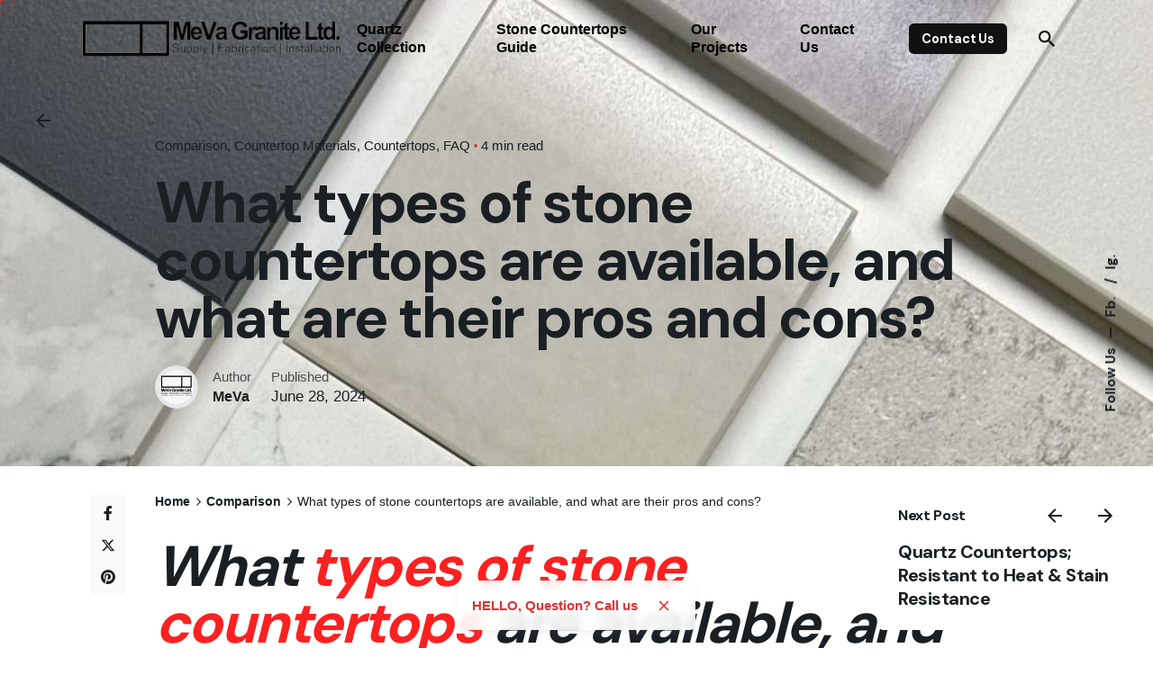

--- FILE ---
content_type: text/html; charset=UTF-8
request_url: https://itsmeva.ca/2024/06/what-types-of-stone-countertops-are-available-and-what-are-their-pros-and-cons/
body_size: 21084
content:

<!DOCTYPE html>
<html dir="ltr" lang="en-CA" prefix="og: https://ogp.me/ns#">
<head>
	<meta charset="UTF-8">
	<meta name="viewport" content="width=device-width, initial-scale=1.0, maximum-scale=1, user-scalable=no">

	<title>What types of stone countertops are available, and what are their pros and cons? - MeVa Granite Ltd.</title>
<!-- Global site tag (gtag.js) - Google Analytics -->
<script async src="https://www.googletagmanager.com/gtag/js?id=G-H4Q3S7VS5R"></script>
<script>
    window.dataLayer = window.dataLayer || [];
function gtag(){dataLayer.push(arguments);}
gtag('js', new Date());

gtag('config', 'G-H4Q3S7VS5R');
</script>
	<style>img:is([sizes="auto" i], [sizes^="auto," i]) { contain-intrinsic-size: 3000px 1500px }</style>
	
		<!-- All in One SEO 4.9.3 - aioseo.com -->
	<meta name="description" content="Stone countertop options include granite, marble, quartz, soapstone, quartzite, and porcelain. Granite is durable and heat-resistant but requires sealing. Marble looks luxurious but is prone to stains and scratches. Quartz is durable and low-maintenance, while soapstone is heat-resistant but soft. Quartzite offers a marble-like appearance with more durability, and porcelain (like Dekton) is extremely hard and non-porous but can be costly." />
	<meta name="robots" content="max-image-preview:large" />
	<meta name="author" content="MeVa"/>
	<link rel="canonical" href="https://itsmeva.ca/2024/06/what-types-of-stone-countertops-are-available-and-what-are-their-pros-and-cons/" />
	<meta name="generator" content="All in One SEO (AIOSEO) 4.9.3" />
		<meta property="og:locale" content="en_US" />
		<meta property="og:site_name" content="MeVa Granite Ltd. -" />
		<meta property="og:type" content="article" />
		<meta property="og:title" content="What types of stone countertops are available, and what are their pros and cons? - MeVa Granite Ltd." />
		<meta property="og:description" content="Stone countertop options include granite, marble, quartz, soapstone, quartzite, and porcelain. Granite is durable and heat-resistant but requires sealing. Marble looks luxurious but is prone to stains and scratches. Quartz is durable and low-maintenance, while soapstone is heat-resistant but soft. Quartzite offers a marble-like appearance with more durability, and porcelain (like Dekton) is extremely hard and non-porous but can be costly." />
		<meta property="og:url" content="https://itsmeva.ca/2024/06/what-types-of-stone-countertops-are-available-and-what-are-their-pros-and-cons/" />
		<meta property="og:image" content="https://itsmeva.ca/wp-content/uploads/2023/10/cropped-sticky-menu.png" />
		<meta property="og:image:secure_url" content="https://itsmeva.ca/wp-content/uploads/2023/10/cropped-sticky-menu.png" />
		<meta property="og:image:width" content="512" />
		<meta property="og:image:height" content="512" />
		<meta property="article:published_time" content="2024-06-28T18:16:34+00:00" />
		<meta property="article:modified_time" content="2024-07-01T15:32:34+00:00" />
		<meta name="twitter:card" content="summary_large_image" />
		<meta name="twitter:title" content="What types of stone countertops are available, and what are their pros and cons? - MeVa Granite Ltd." />
		<meta name="twitter:description" content="Stone countertop options include granite, marble, quartz, soapstone, quartzite, and porcelain. Granite is durable and heat-resistant but requires sealing. Marble looks luxurious but is prone to stains and scratches. Quartz is durable and low-maintenance, while soapstone is heat-resistant but soft. Quartzite offers a marble-like appearance with more durability, and porcelain (like Dekton) is extremely hard and non-porous but can be costly." />
		<meta name="twitter:image" content="https://itsmeva.ca/wp-content/uploads/2023/10/cropped-sticky-menu.png" />
		<script type="application/ld+json" class="aioseo-schema">
			{"@context":"https:\/\/schema.org","@graph":[{"@type":"BlogPosting","@id":"https:\/\/itsmeva.ca\/2024\/06\/what-types-of-stone-countertops-are-available-and-what-are-their-pros-and-cons\/#blogposting","name":"What types of stone countertops are available, and what are their pros and cons? - MeVa Granite Ltd.","headline":"What types of stone countertops are available, and what are their pros and cons?","author":{"@id":"https:\/\/itsmeva.ca\/author\/mehdivahedi\/#author"},"publisher":{"@id":"https:\/\/itsmeva.ca\/#organization"},"image":{"@type":"ImageObject","url":"https:\/\/itsmeva.ca\/wp-content\/uploads\/2024\/05\/IMG_6435-scaled.jpeg","width":1920,"height":2560,"caption":"MeVa granite custom countertop What types of stone countertops are available, and what are their pros and cons?"},"datePublished":"2024-06-28T18:16:34+00:00","dateModified":"2024-07-01T15:32:34+00:00","inLanguage":"en-CA","mainEntityOfPage":{"@id":"https:\/\/itsmeva.ca\/2024\/06\/what-types-of-stone-countertops-are-available-and-what-are-their-pros-and-cons\/#webpage"},"isPartOf":{"@id":"https:\/\/itsmeva.ca\/2024\/06\/what-types-of-stone-countertops-are-available-and-what-are-their-pros-and-cons\/#webpage"},"articleSection":"Comparison, Countertop Materials, Countertops, FAQ, Choosing the Right Countertop Material, Cost Variations, countertops Maintenance Tips, crack, Customization Options, Difference Between Natural and Engineered Stone, Importance of Kitchen Countertops in Home Design, Installing New Countertops, Maintenance, Making Artificial Stone Quartz Countertops, Manufacturing Process, Natural Stone Countertops, quartz, quartz countertop, Stain-Resistance of Quartz Countertops, Variety of Countertop Materials"},{"@type":"BreadcrumbList","@id":"https:\/\/itsmeva.ca\/2024\/06\/what-types-of-stone-countertops-are-available-and-what-are-their-pros-and-cons\/#breadcrumblist","itemListElement":[{"@type":"ListItem","@id":"https:\/\/itsmeva.ca#listItem","position":1,"name":"Home","item":"https:\/\/itsmeva.ca","nextItem":{"@type":"ListItem","@id":"https:\/\/itsmeva.ca\/category\/faq\/#listItem","name":"FAQ"}},{"@type":"ListItem","@id":"https:\/\/itsmeva.ca\/category\/faq\/#listItem","position":2,"name":"FAQ","item":"https:\/\/itsmeva.ca\/category\/faq\/","nextItem":{"@type":"ListItem","@id":"https:\/\/itsmeva.ca\/2024\/06\/what-types-of-stone-countertops-are-available-and-what-are-their-pros-and-cons\/#listItem","name":"What types of stone countertops are available, and what are their pros and cons?"},"previousItem":{"@type":"ListItem","@id":"https:\/\/itsmeva.ca#listItem","name":"Home"}},{"@type":"ListItem","@id":"https:\/\/itsmeva.ca\/2024\/06\/what-types-of-stone-countertops-are-available-and-what-are-their-pros-and-cons\/#listItem","position":3,"name":"What types of stone countertops are available, and what are their pros and cons?","previousItem":{"@type":"ListItem","@id":"https:\/\/itsmeva.ca\/category\/faq\/#listItem","name":"FAQ"}}]},{"@type":"Organization","@id":"https:\/\/itsmeva.ca\/#organization","name":"it's MeVa Granite","url":"https:\/\/itsmeva.ca\/","telephone":"+17788489688","logo":{"@type":"ImageObject","url":"https:\/\/itsmeva.ca\/wp-content\/uploads\/2023\/10\/cropped-sticky-menu.png","@id":"https:\/\/itsmeva.ca\/2024\/06\/what-types-of-stone-countertops-are-available-and-what-are-their-pros-and-cons\/#organizationLogo","width":512,"height":512},"image":{"@id":"https:\/\/itsmeva.ca\/2024\/06\/what-types-of-stone-countertops-are-available-and-what-are-their-pros-and-cons\/#organizationLogo"},"sameAs":["https:\/\/www.instagram.com\/itsmeva.ca\/"]},{"@type":"Person","@id":"https:\/\/itsmeva.ca\/author\/mehdivahedi\/#author","url":"https:\/\/itsmeva.ca\/author\/mehdivahedi\/","name":"MeVa","image":{"@type":"ImageObject","@id":"https:\/\/itsmeva.ca\/2024\/06\/what-types-of-stone-countertops-are-available-and-what-are-their-pros-and-cons\/#authorImage","url":"https:\/\/secure.gravatar.com\/avatar\/37358e8768c5ab29d8e8464e1e99c85b14f25ed609d11b24446eaf52b34fc25c?s=96&d=mm&r=g","width":96,"height":96,"caption":"MeVa"}},{"@type":"WebPage","@id":"https:\/\/itsmeva.ca\/2024\/06\/what-types-of-stone-countertops-are-available-and-what-are-their-pros-and-cons\/#webpage","url":"https:\/\/itsmeva.ca\/2024\/06\/what-types-of-stone-countertops-are-available-and-what-are-their-pros-and-cons\/","name":"What types of stone countertops are available, and what are their pros and cons? - MeVa Granite Ltd.","description":"Stone countertop options include granite, marble, quartz, soapstone, quartzite, and porcelain. Granite is durable and heat-resistant but requires sealing. Marble looks luxurious but is prone to stains and scratches. Quartz is durable and low-maintenance, while soapstone is heat-resistant but soft. Quartzite offers a marble-like appearance with more durability, and porcelain (like Dekton) is extremely hard and non-porous but can be costly.","inLanguage":"en-CA","isPartOf":{"@id":"https:\/\/itsmeva.ca\/#website"},"breadcrumb":{"@id":"https:\/\/itsmeva.ca\/2024\/06\/what-types-of-stone-countertops-are-available-and-what-are-their-pros-and-cons\/#breadcrumblist"},"author":{"@id":"https:\/\/itsmeva.ca\/author\/mehdivahedi\/#author"},"creator":{"@id":"https:\/\/itsmeva.ca\/author\/mehdivahedi\/#author"},"image":{"@type":"ImageObject","url":"https:\/\/itsmeva.ca\/wp-content\/uploads\/2024\/05\/IMG_6435-scaled.jpeg","@id":"https:\/\/itsmeva.ca\/2024\/06\/what-types-of-stone-countertops-are-available-and-what-are-their-pros-and-cons\/#mainImage","width":1920,"height":2560,"caption":"MeVa granite custom countertop What types of stone countertops are available, and what are their pros and cons?"},"primaryImageOfPage":{"@id":"https:\/\/itsmeva.ca\/2024\/06\/what-types-of-stone-countertops-are-available-and-what-are-their-pros-and-cons\/#mainImage"},"datePublished":"2024-06-28T18:16:34+00:00","dateModified":"2024-07-01T15:32:34+00:00"},{"@type":"WebSite","@id":"https:\/\/itsmeva.ca\/#website","url":"https:\/\/itsmeva.ca\/","name":"it's MeVa Granite","inLanguage":"en-CA","publisher":{"@id":"https:\/\/itsmeva.ca\/#organization"}}]}
		</script>
		<!-- All in One SEO -->

<link rel='dns-prefetch' href='//www.googletagmanager.com' />
<link rel='dns-prefetch' href='//pagead2.googlesyndication.com' />
<link rel="alternate" type="application/rss+xml" title="MeVa Granite Ltd. &raquo; Feed" href="https://itsmeva.ca/feed/" />
<link rel="alternate" type="application/rss+xml" title="MeVa Granite Ltd. &raquo; Comments Feed" href="https://itsmeva.ca/comments/feed/" />
<script type="text/javascript">
/* <![CDATA[ */
window._wpemojiSettings = {"baseUrl":"https:\/\/s.w.org\/images\/core\/emoji\/16.0.1\/72x72\/","ext":".png","svgUrl":"https:\/\/s.w.org\/images\/core\/emoji\/16.0.1\/svg\/","svgExt":".svg","source":{"concatemoji":"https:\/\/itsmeva.ca\/wp-includes\/js\/wp-emoji-release.min.js?ver=6.8.3"}};
/*! This file is auto-generated */
!function(s,n){var o,i,e;function c(e){try{var t={supportTests:e,timestamp:(new Date).valueOf()};sessionStorage.setItem(o,JSON.stringify(t))}catch(e){}}function p(e,t,n){e.clearRect(0,0,e.canvas.width,e.canvas.height),e.fillText(t,0,0);var t=new Uint32Array(e.getImageData(0,0,e.canvas.width,e.canvas.height).data),a=(e.clearRect(0,0,e.canvas.width,e.canvas.height),e.fillText(n,0,0),new Uint32Array(e.getImageData(0,0,e.canvas.width,e.canvas.height).data));return t.every(function(e,t){return e===a[t]})}function u(e,t){e.clearRect(0,0,e.canvas.width,e.canvas.height),e.fillText(t,0,0);for(var n=e.getImageData(16,16,1,1),a=0;a<n.data.length;a++)if(0!==n.data[a])return!1;return!0}function f(e,t,n,a){switch(t){case"flag":return n(e,"\ud83c\udff3\ufe0f\u200d\u26a7\ufe0f","\ud83c\udff3\ufe0f\u200b\u26a7\ufe0f")?!1:!n(e,"\ud83c\udde8\ud83c\uddf6","\ud83c\udde8\u200b\ud83c\uddf6")&&!n(e,"\ud83c\udff4\udb40\udc67\udb40\udc62\udb40\udc65\udb40\udc6e\udb40\udc67\udb40\udc7f","\ud83c\udff4\u200b\udb40\udc67\u200b\udb40\udc62\u200b\udb40\udc65\u200b\udb40\udc6e\u200b\udb40\udc67\u200b\udb40\udc7f");case"emoji":return!a(e,"\ud83e\udedf")}return!1}function g(e,t,n,a){var r="undefined"!=typeof WorkerGlobalScope&&self instanceof WorkerGlobalScope?new OffscreenCanvas(300,150):s.createElement("canvas"),o=r.getContext("2d",{willReadFrequently:!0}),i=(o.textBaseline="top",o.font="600 32px Arial",{});return e.forEach(function(e){i[e]=t(o,e,n,a)}),i}function t(e){var t=s.createElement("script");t.src=e,t.defer=!0,s.head.appendChild(t)}"undefined"!=typeof Promise&&(o="wpEmojiSettingsSupports",i=["flag","emoji"],n.supports={everything:!0,everythingExceptFlag:!0},e=new Promise(function(e){s.addEventListener("DOMContentLoaded",e,{once:!0})}),new Promise(function(t){var n=function(){try{var e=JSON.parse(sessionStorage.getItem(o));if("object"==typeof e&&"number"==typeof e.timestamp&&(new Date).valueOf()<e.timestamp+604800&&"object"==typeof e.supportTests)return e.supportTests}catch(e){}return null}();if(!n){if("undefined"!=typeof Worker&&"undefined"!=typeof OffscreenCanvas&&"undefined"!=typeof URL&&URL.createObjectURL&&"undefined"!=typeof Blob)try{var e="postMessage("+g.toString()+"("+[JSON.stringify(i),f.toString(),p.toString(),u.toString()].join(",")+"));",a=new Blob([e],{type:"text/javascript"}),r=new Worker(URL.createObjectURL(a),{name:"wpTestEmojiSupports"});return void(r.onmessage=function(e){c(n=e.data),r.terminate(),t(n)})}catch(e){}c(n=g(i,f,p,u))}t(n)}).then(function(e){for(var t in e)n.supports[t]=e[t],n.supports.everything=n.supports.everything&&n.supports[t],"flag"!==t&&(n.supports.everythingExceptFlag=n.supports.everythingExceptFlag&&n.supports[t]);n.supports.everythingExceptFlag=n.supports.everythingExceptFlag&&!n.supports.flag,n.DOMReady=!1,n.readyCallback=function(){n.DOMReady=!0}}).then(function(){return e}).then(function(){var e;n.supports.everything||(n.readyCallback(),(e=n.source||{}).concatemoji?t(e.concatemoji):e.wpemoji&&e.twemoji&&(t(e.twemoji),t(e.wpemoji)))}))}((window,document),window._wpemojiSettings);
/* ]]> */
</script>
<style id='wp-emoji-styles-inline-css' type='text/css'>

	img.wp-smiley, img.emoji {
		display: inline !important;
		border: none !important;
		box-shadow: none !important;
		height: 1em !important;
		width: 1em !important;
		margin: 0 0.07em !important;
		vertical-align: -0.1em !important;
		background: none !important;
		padding: 0 !important;
	}
</style>
<link rel='stylesheet' id='wp-block-library-css' href='https://itsmeva.ca/wp-includes/css/dist/block-library/style.min.css?ver=6.8.3' type='text/css' media='all' />
<style id='wp-block-library-theme-inline-css' type='text/css'>
.wp-block-audio :where(figcaption){color:#555;font-size:13px;text-align:center}.is-dark-theme .wp-block-audio :where(figcaption){color:#ffffffa6}.wp-block-audio{margin:0 0 1em}.wp-block-code{border:1px solid #ccc;border-radius:4px;font-family:Menlo,Consolas,monaco,monospace;padding:.8em 1em}.wp-block-embed :where(figcaption){color:#555;font-size:13px;text-align:center}.is-dark-theme .wp-block-embed :where(figcaption){color:#ffffffa6}.wp-block-embed{margin:0 0 1em}.blocks-gallery-caption{color:#555;font-size:13px;text-align:center}.is-dark-theme .blocks-gallery-caption{color:#ffffffa6}:root :where(.wp-block-image figcaption){color:#555;font-size:13px;text-align:center}.is-dark-theme :root :where(.wp-block-image figcaption){color:#ffffffa6}.wp-block-image{margin:0 0 1em}.wp-block-pullquote{border-bottom:4px solid;border-top:4px solid;color:currentColor;margin-bottom:1.75em}.wp-block-pullquote cite,.wp-block-pullquote footer,.wp-block-pullquote__citation{color:currentColor;font-size:.8125em;font-style:normal;text-transform:uppercase}.wp-block-quote{border-left:.25em solid;margin:0 0 1.75em;padding-left:1em}.wp-block-quote cite,.wp-block-quote footer{color:currentColor;font-size:.8125em;font-style:normal;position:relative}.wp-block-quote:where(.has-text-align-right){border-left:none;border-right:.25em solid;padding-left:0;padding-right:1em}.wp-block-quote:where(.has-text-align-center){border:none;padding-left:0}.wp-block-quote.is-large,.wp-block-quote.is-style-large,.wp-block-quote:where(.is-style-plain){border:none}.wp-block-search .wp-block-search__label{font-weight:700}.wp-block-search__button{border:1px solid #ccc;padding:.375em .625em}:where(.wp-block-group.has-background){padding:1.25em 2.375em}.wp-block-separator.has-css-opacity{opacity:.4}.wp-block-separator{border:none;border-bottom:2px solid;margin-left:auto;margin-right:auto}.wp-block-separator.has-alpha-channel-opacity{opacity:1}.wp-block-separator:not(.is-style-wide):not(.is-style-dots){width:100px}.wp-block-separator.has-background:not(.is-style-dots){border-bottom:none;height:1px}.wp-block-separator.has-background:not(.is-style-wide):not(.is-style-dots){height:2px}.wp-block-table{margin:0 0 1em}.wp-block-table td,.wp-block-table th{word-break:normal}.wp-block-table :where(figcaption){color:#555;font-size:13px;text-align:center}.is-dark-theme .wp-block-table :where(figcaption){color:#ffffffa6}.wp-block-video :where(figcaption){color:#555;font-size:13px;text-align:center}.is-dark-theme .wp-block-video :where(figcaption){color:#ffffffa6}.wp-block-video{margin:0 0 1em}:root :where(.wp-block-template-part.has-background){margin-bottom:0;margin-top:0;padding:1.25em 2.375em}
</style>
<style id='classic-theme-styles-inline-css' type='text/css'>
/*! This file is auto-generated */
.wp-block-button__link{color:#fff;background-color:#32373c;border-radius:9999px;box-shadow:none;text-decoration:none;padding:calc(.667em + 2px) calc(1.333em + 2px);font-size:1.125em}.wp-block-file__button{background:#32373c;color:#fff;text-decoration:none}
</style>
<link rel='stylesheet' id='aioseo/css/src/vue/standalone/blocks/table-of-contents/global.scss-css' href='https://itsmeva.ca/wp-content/plugins/all-in-one-seo-pack/dist/Lite/assets/css/table-of-contents/global.e90f6d47.css?ver=4.9.3' type='text/css' media='all' />
<style id='global-styles-inline-css' type='text/css'>
:root{--wp--preset--aspect-ratio--square: 1;--wp--preset--aspect-ratio--4-3: 4/3;--wp--preset--aspect-ratio--3-4: 3/4;--wp--preset--aspect-ratio--3-2: 3/2;--wp--preset--aspect-ratio--2-3: 2/3;--wp--preset--aspect-ratio--16-9: 16/9;--wp--preset--aspect-ratio--9-16: 9/16;--wp--preset--color--black: #000000;--wp--preset--color--cyan-bluish-gray: #abb8c3;--wp--preset--color--white: #ffffff;--wp--preset--color--pale-pink: #f78da7;--wp--preset--color--vivid-red: #cf2e2e;--wp--preset--color--luminous-vivid-orange: #ff6900;--wp--preset--color--luminous-vivid-amber: #fcb900;--wp--preset--color--light-green-cyan: #7bdcb5;--wp--preset--color--vivid-green-cyan: #00d084;--wp--preset--color--pale-cyan-blue: #8ed1fc;--wp--preset--color--vivid-cyan-blue: #0693e3;--wp--preset--color--vivid-purple: #9b51e0;--wp--preset--color--brand-color: #fc2121;--wp--preset--color--beige-dark: #A1824F;--wp--preset--color--dark-strong: #24262B;--wp--preset--color--dark-light: #32353C;--wp--preset--color--grey-strong: #838998;--wp--preset--gradient--vivid-cyan-blue-to-vivid-purple: linear-gradient(135deg,rgba(6,147,227,1) 0%,rgb(155,81,224) 100%);--wp--preset--gradient--light-green-cyan-to-vivid-green-cyan: linear-gradient(135deg,rgb(122,220,180) 0%,rgb(0,208,130) 100%);--wp--preset--gradient--luminous-vivid-amber-to-luminous-vivid-orange: linear-gradient(135deg,rgba(252,185,0,1) 0%,rgba(255,105,0,1) 100%);--wp--preset--gradient--luminous-vivid-orange-to-vivid-red: linear-gradient(135deg,rgba(255,105,0,1) 0%,rgb(207,46,46) 100%);--wp--preset--gradient--very-light-gray-to-cyan-bluish-gray: linear-gradient(135deg,rgb(238,238,238) 0%,rgb(169,184,195) 100%);--wp--preset--gradient--cool-to-warm-spectrum: linear-gradient(135deg,rgb(74,234,220) 0%,rgb(151,120,209) 20%,rgb(207,42,186) 40%,rgb(238,44,130) 60%,rgb(251,105,98) 80%,rgb(254,248,76) 100%);--wp--preset--gradient--blush-light-purple: linear-gradient(135deg,rgb(255,206,236) 0%,rgb(152,150,240) 100%);--wp--preset--gradient--blush-bordeaux: linear-gradient(135deg,rgb(254,205,165) 0%,rgb(254,45,45) 50%,rgb(107,0,62) 100%);--wp--preset--gradient--luminous-dusk: linear-gradient(135deg,rgb(255,203,112) 0%,rgb(199,81,192) 50%,rgb(65,88,208) 100%);--wp--preset--gradient--pale-ocean: linear-gradient(135deg,rgb(255,245,203) 0%,rgb(182,227,212) 50%,rgb(51,167,181) 100%);--wp--preset--gradient--electric-grass: linear-gradient(135deg,rgb(202,248,128) 0%,rgb(113,206,126) 100%);--wp--preset--gradient--midnight: linear-gradient(135deg,rgb(2,3,129) 0%,rgb(40,116,252) 100%);--wp--preset--font-size--small: 14px;--wp--preset--font-size--medium: 20px;--wp--preset--font-size--large: 17px;--wp--preset--font-size--x-large: 42px;--wp--preset--font-size--extra-small: 13px;--wp--preset--font-size--normal: 15px;--wp--preset--font-size--larger: 20px;--wp--preset--spacing--20: 0.44rem;--wp--preset--spacing--30: 0.67rem;--wp--preset--spacing--40: 1rem;--wp--preset--spacing--50: 1.5rem;--wp--preset--spacing--60: 2.25rem;--wp--preset--spacing--70: 3.38rem;--wp--preset--spacing--80: 5.06rem;--wp--preset--shadow--natural: 6px 6px 9px rgba(0, 0, 0, 0.2);--wp--preset--shadow--deep: 12px 12px 50px rgba(0, 0, 0, 0.4);--wp--preset--shadow--sharp: 6px 6px 0px rgba(0, 0, 0, 0.2);--wp--preset--shadow--outlined: 6px 6px 0px -3px rgba(255, 255, 255, 1), 6px 6px rgba(0, 0, 0, 1);--wp--preset--shadow--crisp: 6px 6px 0px rgba(0, 0, 0, 1);}:where(.is-layout-flex){gap: 0.5em;}:where(.is-layout-grid){gap: 0.5em;}body .is-layout-flex{display: flex;}.is-layout-flex{flex-wrap: wrap;align-items: center;}.is-layout-flex > :is(*, div){margin: 0;}body .is-layout-grid{display: grid;}.is-layout-grid > :is(*, div){margin: 0;}:where(.wp-block-columns.is-layout-flex){gap: 2em;}:where(.wp-block-columns.is-layout-grid){gap: 2em;}:where(.wp-block-post-template.is-layout-flex){gap: 1.25em;}:where(.wp-block-post-template.is-layout-grid){gap: 1.25em;}.has-black-color{color: var(--wp--preset--color--black) !important;}.has-cyan-bluish-gray-color{color: var(--wp--preset--color--cyan-bluish-gray) !important;}.has-white-color{color: var(--wp--preset--color--white) !important;}.has-pale-pink-color{color: var(--wp--preset--color--pale-pink) !important;}.has-vivid-red-color{color: var(--wp--preset--color--vivid-red) !important;}.has-luminous-vivid-orange-color{color: var(--wp--preset--color--luminous-vivid-orange) !important;}.has-luminous-vivid-amber-color{color: var(--wp--preset--color--luminous-vivid-amber) !important;}.has-light-green-cyan-color{color: var(--wp--preset--color--light-green-cyan) !important;}.has-vivid-green-cyan-color{color: var(--wp--preset--color--vivid-green-cyan) !important;}.has-pale-cyan-blue-color{color: var(--wp--preset--color--pale-cyan-blue) !important;}.has-vivid-cyan-blue-color{color: var(--wp--preset--color--vivid-cyan-blue) !important;}.has-vivid-purple-color{color: var(--wp--preset--color--vivid-purple) !important;}.has-black-background-color{background-color: var(--wp--preset--color--black) !important;}.has-cyan-bluish-gray-background-color{background-color: var(--wp--preset--color--cyan-bluish-gray) !important;}.has-white-background-color{background-color: var(--wp--preset--color--white) !important;}.has-pale-pink-background-color{background-color: var(--wp--preset--color--pale-pink) !important;}.has-vivid-red-background-color{background-color: var(--wp--preset--color--vivid-red) !important;}.has-luminous-vivid-orange-background-color{background-color: var(--wp--preset--color--luminous-vivid-orange) !important;}.has-luminous-vivid-amber-background-color{background-color: var(--wp--preset--color--luminous-vivid-amber) !important;}.has-light-green-cyan-background-color{background-color: var(--wp--preset--color--light-green-cyan) !important;}.has-vivid-green-cyan-background-color{background-color: var(--wp--preset--color--vivid-green-cyan) !important;}.has-pale-cyan-blue-background-color{background-color: var(--wp--preset--color--pale-cyan-blue) !important;}.has-vivid-cyan-blue-background-color{background-color: var(--wp--preset--color--vivid-cyan-blue) !important;}.has-vivid-purple-background-color{background-color: var(--wp--preset--color--vivid-purple) !important;}.has-black-border-color{border-color: var(--wp--preset--color--black) !important;}.has-cyan-bluish-gray-border-color{border-color: var(--wp--preset--color--cyan-bluish-gray) !important;}.has-white-border-color{border-color: var(--wp--preset--color--white) !important;}.has-pale-pink-border-color{border-color: var(--wp--preset--color--pale-pink) !important;}.has-vivid-red-border-color{border-color: var(--wp--preset--color--vivid-red) !important;}.has-luminous-vivid-orange-border-color{border-color: var(--wp--preset--color--luminous-vivid-orange) !important;}.has-luminous-vivid-amber-border-color{border-color: var(--wp--preset--color--luminous-vivid-amber) !important;}.has-light-green-cyan-border-color{border-color: var(--wp--preset--color--light-green-cyan) !important;}.has-vivid-green-cyan-border-color{border-color: var(--wp--preset--color--vivid-green-cyan) !important;}.has-pale-cyan-blue-border-color{border-color: var(--wp--preset--color--pale-cyan-blue) !important;}.has-vivid-cyan-blue-border-color{border-color: var(--wp--preset--color--vivid-cyan-blue) !important;}.has-vivid-purple-border-color{border-color: var(--wp--preset--color--vivid-purple) !important;}.has-vivid-cyan-blue-to-vivid-purple-gradient-background{background: var(--wp--preset--gradient--vivid-cyan-blue-to-vivid-purple) !important;}.has-light-green-cyan-to-vivid-green-cyan-gradient-background{background: var(--wp--preset--gradient--light-green-cyan-to-vivid-green-cyan) !important;}.has-luminous-vivid-amber-to-luminous-vivid-orange-gradient-background{background: var(--wp--preset--gradient--luminous-vivid-amber-to-luminous-vivid-orange) !important;}.has-luminous-vivid-orange-to-vivid-red-gradient-background{background: var(--wp--preset--gradient--luminous-vivid-orange-to-vivid-red) !important;}.has-very-light-gray-to-cyan-bluish-gray-gradient-background{background: var(--wp--preset--gradient--very-light-gray-to-cyan-bluish-gray) !important;}.has-cool-to-warm-spectrum-gradient-background{background: var(--wp--preset--gradient--cool-to-warm-spectrum) !important;}.has-blush-light-purple-gradient-background{background: var(--wp--preset--gradient--blush-light-purple) !important;}.has-blush-bordeaux-gradient-background{background: var(--wp--preset--gradient--blush-bordeaux) !important;}.has-luminous-dusk-gradient-background{background: var(--wp--preset--gradient--luminous-dusk) !important;}.has-pale-ocean-gradient-background{background: var(--wp--preset--gradient--pale-ocean) !important;}.has-electric-grass-gradient-background{background: var(--wp--preset--gradient--electric-grass) !important;}.has-midnight-gradient-background{background: var(--wp--preset--gradient--midnight) !important;}.has-small-font-size{font-size: var(--wp--preset--font-size--small) !important;}.has-medium-font-size{font-size: var(--wp--preset--font-size--medium) !important;}.has-large-font-size{font-size: var(--wp--preset--font-size--large) !important;}.has-x-large-font-size{font-size: var(--wp--preset--font-size--x-large) !important;}
:where(.wp-block-post-template.is-layout-flex){gap: 1.25em;}:where(.wp-block-post-template.is-layout-grid){gap: 1.25em;}
:where(.wp-block-columns.is-layout-flex){gap: 2em;}:where(.wp-block-columns.is-layout-grid){gap: 2em;}
:root :where(.wp-block-pullquote){font-size: 1.5em;line-height: 1.6;}
</style>
<link rel='stylesheet' id='contact-form-7-css' href='https://itsmeva.ca/wp-content/plugins/contact-form-7/includes/css/styles.css?ver=6.1.4' type='text/css' media='all' />
<link rel='stylesheet' id='wp-components-css' href='https://itsmeva.ca/wp-includes/css/dist/components/style.min.css?ver=6.8.3' type='text/css' media='all' />
<link rel='stylesheet' id='godaddy-styles-css' href='https://itsmeva.ca/wp-content/mu-plugins/vendor/wpex/godaddy-launch/includes/Dependencies/GoDaddy/Styles/build/latest.css?ver=2.0.2' type='text/css' media='all' />
<link rel='stylesheet' id='ohio-style-css' href='https://itsmeva.ca/wp-content/themes/ohio/style.css?ver=3.3.5' type='text/css' media='all' />
<style id='ohio-style-inline-css' type='text/css'>
.brand-color,a:not(.-unlink):not(.-highlighted):hover,a:not(.-unlink):not(.-highlighted):hover .title,a:not(.-unlink):not(.-highlighted):active,a:not(.-unlink):not(.-highlighted):active .title,a:not(.-unlink):not(.-highlighted):focus,a:not(.-unlink):not(.-highlighted):focus .title,.nav .nav-item.active-main-item > a,.nav .nav-item.active > a,.nav .current-menu-ancestor > a,.nav .current-menu-item > a,.hamburger-nav .menu li.current-menu-ancestor > a > span,.hamburger-nav .menu li.current-menu-item > a > span,.widget_rss a,.single-post .entry-content a:not(.wp-block-button__link),.page-id-124 .entry-content a:not(.wp-block-button__link),ul:not(.-unlist) > li::before,ol:not(.-unlist) > li::before,.social-networks.-outlined .network:hover,.portfolio-filter:not(.-filter-button) a.active,.category-holder:not(.no-divider):after,.video-button.-outlined .icon-button:hover,.comments .comment-body time:after,.button.-outlined:not(.-pagination):hover,a.button.-outlined:not(.-pagination):hover,.button.-outlined:active,.button.-outlined:focus,.pagination .button:hover,.pagination.-outlined a.button:not(.-flat):hover,.pricing-table-features .exist .icon,.service-table-features .exist .icon,.lazy-load.-outlined .button.-pagination:hover,.lazy-load.-flat .button.-pagination:hover,.button.-primary.-outlined,a.button.-primary.-outlined,.button.-primary.-flat,a.button.-primary.-flat,.button.-primary.-text,a.button.-primary.-text,.woo-products .product-item.-type2 .button-group .added_to_cart:not(.-outlined):not(.-flat):not(.-text):not(.-primary):hover,.woo-products .product-item.-type2 .button-group .added_to_cart:not(.-outlined):not(.-flat):not(.-text):not(.-primary):active,.woo-products .product-item.-type2 .button-group .added_to_cart:not(.-outlined):not(.-flat):not(.-text):not(.-primary):focus{color:#fc2121;}.custom-cursor .circle-cursor-outer,a.button.-outlined:active,a.button.-outlined:focus,input[type="checkbox"]:checked,input[type="radio"]:checked,.button.-primary.-outlined,a.button.-primary.-outlined{border-color:#fc2121;}.custom-cursor .circle-cursor-inner,.custom-cursor .circle-cursor-inner.cursor-link-hover,.button:not(.-outlined):not(.-flat):not(.-text):not(.-primary):not(.-pagination):not(.elementor-button[type=submit]):hover,.button:not(.-outlined):not(.-flat):not(.-text):not(.-primary):not(.-pagination):not(.elementor-button[type=submit]):active,.button:not(.-outlined):not(.-flat):not(.-text):not(.-primary):not(.-pagination):not(.elementor-button[type=submit]):focus,.product-item.-type1 .added_to_cart:not(.-outlined):not(.-flat):not(.-text):not(.-primary):not(.-pagination):not(.elementor-button[type=submit]):hover,.product-item.-type1 .added_to_cart:not(.-outlined):not(.-flat):not(.-text):not(.-primary):not(.-pagination):not(.elementor-button[type=submit]):active,.product-item.-type1 .added_to_cart:not(.-outlined):not(.-flat):not(.-text):not(.-primary):not(.-pagination):not(.elementor-button[type=submit]):focus,.button[type="submit"]:not(.-outlined):not(.-flat):not(.-text):not(.-primary):not(.-pagination):not(.elementor-button[type=submit]):hover,.button[type="submit"]:not(.-outlined):not(.-flat):not(.-text):not(.-primary):not(.-pagination):not(.elementor-button[type=submit]):active,.button[type="submit"]:not(.-outlined):not(.-flat):not(.-text):not(.-primary):not(.-pagination):not(.elementor-button[type=submit]):focus,a.button:not(.-outlined):not(.-flat):not(.-text):not(.-primary):not(.-pagination):not(.elementor-button[type=submit]):hover,a.button:not(.-outlined):not(.-flat):not(.-text):not(.-primary):not(.-pagination):not(.elementor-button[type=submit]):active,a.button:not(.-outlined):not(.-flat):not(.-text):not(.-primary):not(.-pagination):not(.elementor-button[type=submit]):focus,.widget_price_filter .ui-slider-range,.widget_price_filter .ui-slider-handle:after,input[type="checkbox"]:checked,input[type="radio"]:checked,.video-button:not(.-outlined):not(.-blurred) .icon-button:hover,.tag.tag-sale,.social-networks.-contained .network:hover,input[type="submit"]:not(.-outlined):not(.-flat):not(.-text):not(.-primary):hover,.button.-primary:not(.-outlined):not(.-flat):not(.-text),a.button.-primary:not(.-outlined):not(.-flat):not(.-text),input[type="submit"].-primary:not(.-outlined):not(.-flat):not(.-text),.icon-buttons-animation .icon-button::before{background-color:#fc2121;}.heading .title .highlighted-text{background-image: linear-gradient(rgba(252,33,33,0.5), rgba(252,33,33,0.5));}::selection{background-color:rgba(252,33,33,0.1);}.header:not(.-sticky):not(.-mobile) .hamburger-outer,.header:not(.-sticky):not(.-mobile) .branding-title,.header:not(.-sticky):not(.-mobile) .menu-blank,.header:not(.-sticky):not(.-mobile) .menu > li > a,.header:not(.-sticky):not(.-mobile) .cart,.header:not(.-sticky):not(.-mobile) .cart-button-total a,.header:not(.-sticky):not(.-mobile) .icon-button:not(.-small),.header:not(.-sticky):not(.-mobile) .lang-dropdown{font-weight:700;color:#000000;}.header:not(.-sticky):not(.-mobile):not(.light-typo):not(.dark-typo) .lang-dropdown{background-image: url("data:image/svg+xml,%3csvg xmlns='http://www.w3.org/2000/svg' viewBox='0 0 16 16'%3e%3cpath fill='none' stroke='%23000000' stroke-linecap='round' stroke-linejoin='round' stroke-width='2' d='M2 5l6 6 6-6'/%3e%3c/svg%3e");}@media screen and (max-width: 768px) { .header,.mobile-overlay{opacity: 0;}}.page-headline .bg-image{background-image:url('https://itsmeva.ca/wp-content/uploads/2024/05/IMG_6435-scaled.jpeg');background-size:auto;background-position:center top;background-repeat:no-repeat;}body{color:#191f23;}h1,h2,h3,h4,h5,h6,.box-count,.titles-typo:not(.scroll-top-holder):not(.social-bar-holder),.hamburger-nav .menu,.btn, .button:not(.-reset-color), a.button:not(.-reset-color), input[type="submit"], a.btn-link,.widget_shopping_cart_content .mini-cart-description .mini-cart-item-title > a,.woo-c_product_name > a:not(.woo-c_product_category),.socialbar.inline a,.vc_row .vc-bg-side-text,.counter-box-count,.widget-title,.widget h2,.widget .wp-block-search__label,.widget .wc-block-product-search__label{font-family:'DM Sans', sans-serif;color:#191f23;}.countdown-box .box-time .box-count,.chart-box-pie-content{font-family:'DM Sans', sans-serif;color:#191f23;}.countdown-box .box-time .box-count,.chart-box-pie-content{font-family:'DM Sans', sans-serif;color:#191f23;}.countdown-box .box-time .box-count,.chart-box-pie-content{font-family:'DM Sans', sans-serif;}.portfolio-item h4,.portfolio-item h4.title,.portfolio-item h4 a{font-family:'DM Sans', sans-serif;color:#191f23;}.blog-item h3.title{font-family:'DM Sans', sans-serif;color:#191f23;line-height:initial;}.blog-item h3.title a{font-size:initial;}p.subtitle,.subtitle-font,.heading .subtitle{color:rgba(25,31,35,0.8);}{color:rgba(25,31,35,0.8);}.portfolio-item .subtitle-font,.woocommerce ul.products li.product .subtitle-font.category,.woocommerce ul.products li.product .subtitle-font.category > a{color:rgba(25,31,35,0.8);font-size:inherit;line-height:inherit;}.contact-form.classic input::-webkit-input-placeholder,.contact-form.classic textarea::-webkit-input-placeholder,input.classic::-webkit-input-placeholder,input.classic::-moz-placeholder{color:rgba(25,31,35,0.8);}.contact-form.classic input::-moz-placeholder,.contact-form.classic textarea::-moz-placeholder{color:rgba(25,31,35,0.8);}input.classic:-ms-input-placeholder,.contact-form.classic input:-ms-input-placeholder,.contact-form.classic textarea:-ms-input-placeholder{color:rgba(25,31,35,0.8);}.notification .alert{color:#dd3333;}.clb-popup .close-bar .icon-button .icon,.clb-popup.-slide-in .close-bar .icon-button .icon{color:#000000;}.popup-subscribe .thumbnail{background-image:url('https://itsmeva.ca/wp-content/uploads/2023/10/meva-granite-quartz-marble-granite-kitchen-countertop-renovation-remodel-vanity-fireplace-commercial-residential-bath-24-1.jpeg');background-size:cover;background-position:left top;background-repeat:repeat;}.popup-subscribe .title{color:#dd3333;} @media screen and (min-width:1181px){} @media screen and (min-width:769px) and (max-width:1180px){} @media screen and (max-width:768px){}
</style>
<link rel='stylesheet' id='icon-pack-fontawesome-css' href='https://itsmeva.ca/wp-content/themes/ohio/assets/fonts/fa/css/all.css?ver=6.8.3' type='text/css' media='all' />
<link rel='stylesheet' id='js_composer_front-css' href='https://itsmeva.ca/wp-content/plugins/js_composer/assets/css/js_composer.min.css?ver=7.4' type='text/css' media='all' />
<script type="text/javascript" src="https://itsmeva.ca/wp-includes/js/jquery/jquery.min.js?ver=3.7.1" id="jquery-core-js"></script>
<script type="text/javascript" src="https://itsmeva.ca/wp-includes/js/jquery/jquery-migrate.min.js?ver=3.4.1" id="jquery-migrate-js"></script>

<!-- Google tag (gtag.js) snippet added by Site Kit -->
<!-- Google Analytics snippet added by Site Kit -->
<script type="text/javascript" src="https://www.googletagmanager.com/gtag/js?id=GT-PHPCT8R" id="google_gtagjs-js" async></script>
<script type="text/javascript" id="google_gtagjs-js-after">
/* <![CDATA[ */
window.dataLayer = window.dataLayer || [];function gtag(){dataLayer.push(arguments);}
gtag("set","linker",{"domains":["itsmeva.ca"]});
gtag("js", new Date());
gtag("set", "developer_id.dZTNiMT", true);
gtag("config", "GT-PHPCT8R");
/* ]]> */
</script>
<script></script><link rel="EditURI" type="application/rsd+xml" title="RSD" href="https://itsmeva.ca/xmlrpc.php?rsd" />
<link rel='shortlink' href='https://itsmeva.ca/?p=244498' />
<link rel="alternate" title="oEmbed (JSON)" type="application/json+oembed" href="https://itsmeva.ca/wp-json/oembed/1.0/embed?url=https%3A%2F%2Fitsmeva.ca%2F2024%2F06%2Fwhat-types-of-stone-countertops-are-available-and-what-are-their-pros-and-cons%2F" />
<link rel="alternate" title="oEmbed (XML)" type="text/xml+oembed" href="https://itsmeva.ca/wp-json/oembed/1.0/embed?url=https%3A%2F%2Fitsmeva.ca%2F2024%2F06%2Fwhat-types-of-stone-countertops-are-available-and-what-are-their-pros-and-cons%2F&#038;format=xml" />
<meta name="generator" content="Site Kit by Google 1.170.0" />
<!-- Google AdSense meta tags added by Site Kit -->
<meta name="google-adsense-platform-account" content="ca-host-pub-2644536267352236">
<meta name="google-adsense-platform-domain" content="sitekit.withgoogle.com">
<!-- End Google AdSense meta tags added by Site Kit -->
<meta name="generator" content="Elementor 3.34.2; features: additional_custom_breakpoints; settings: css_print_method-external, google_font-enabled, font_display-swap">
<style type="text/css">.recentcomments a{display:inline !important;padding:0 !important;margin:0 !important;}</style>			<style>
				.e-con.e-parent:nth-of-type(n+4):not(.e-lazyloaded):not(.e-no-lazyload),
				.e-con.e-parent:nth-of-type(n+4):not(.e-lazyloaded):not(.e-no-lazyload) * {
					background-image: none !important;
				}
				@media screen and (max-height: 1024px) {
					.e-con.e-parent:nth-of-type(n+3):not(.e-lazyloaded):not(.e-no-lazyload),
					.e-con.e-parent:nth-of-type(n+3):not(.e-lazyloaded):not(.e-no-lazyload) * {
						background-image: none !important;
					}
				}
				@media screen and (max-height: 640px) {
					.e-con.e-parent:nth-of-type(n+2):not(.e-lazyloaded):not(.e-no-lazyload),
					.e-con.e-parent:nth-of-type(n+2):not(.e-lazyloaded):not(.e-no-lazyload) * {
						background-image: none !important;
					}
				}
			</style>
			<meta name="generator" content="Powered by WPBakery Page Builder - drag and drop page builder for WordPress."/>

<!-- Google AdSense snippet added by Site Kit -->
<script type="text/javascript" async="async" src="https://pagead2.googlesyndication.com/pagead/js/adsbygoogle.js?client=ca-pub-5488835973151762&amp;host=ca-host-pub-2644536267352236" crossorigin="anonymous"></script>

<!-- End Google AdSense snippet added by Site Kit -->
<meta name="generator" content="Powered by Slider Revolution 6.6.20 - responsive, Mobile-Friendly Slider Plugin for WordPress with comfortable drag and drop interface." />
<link rel="icon" href="https://itsmeva.ca/wp-content/uploads/2024/02/cropped-MeVa-Granite-Ltd-1-32x32.jpeg" sizes="32x32" />
<link rel="icon" href="https://itsmeva.ca/wp-content/uploads/2024/02/cropped-MeVa-Granite-Ltd-1-192x192.jpeg" sizes="192x192" />
<link rel="apple-touch-icon" href="https://itsmeva.ca/wp-content/uploads/2024/02/cropped-MeVa-Granite-Ltd-1-180x180.jpeg" />
<meta name="msapplication-TileImage" content="https://itsmeva.ca/wp-content/uploads/2024/02/cropped-MeVa-Granite-Ltd-1-270x270.jpeg" />
<script>function setREVStartSize(e){
			//window.requestAnimationFrame(function() {
				window.RSIW = window.RSIW===undefined ? window.innerWidth : window.RSIW;
				window.RSIH = window.RSIH===undefined ? window.innerHeight : window.RSIH;
				try {
					var pw = document.getElementById(e.c).parentNode.offsetWidth,
						newh;
					pw = pw===0 || isNaN(pw) || (e.l=="fullwidth" || e.layout=="fullwidth") ? window.RSIW : pw;
					e.tabw = e.tabw===undefined ? 0 : parseInt(e.tabw);
					e.thumbw = e.thumbw===undefined ? 0 : parseInt(e.thumbw);
					e.tabh = e.tabh===undefined ? 0 : parseInt(e.tabh);
					e.thumbh = e.thumbh===undefined ? 0 : parseInt(e.thumbh);
					e.tabhide = e.tabhide===undefined ? 0 : parseInt(e.tabhide);
					e.thumbhide = e.thumbhide===undefined ? 0 : parseInt(e.thumbhide);
					e.mh = e.mh===undefined || e.mh=="" || e.mh==="auto" ? 0 : parseInt(e.mh,0);
					if(e.layout==="fullscreen" || e.l==="fullscreen")
						newh = Math.max(e.mh,window.RSIH);
					else{
						e.gw = Array.isArray(e.gw) ? e.gw : [e.gw];
						for (var i in e.rl) if (e.gw[i]===undefined || e.gw[i]===0) e.gw[i] = e.gw[i-1];
						e.gh = e.el===undefined || e.el==="" || (Array.isArray(e.el) && e.el.length==0)? e.gh : e.el;
						e.gh = Array.isArray(e.gh) ? e.gh : [e.gh];
						for (var i in e.rl) if (e.gh[i]===undefined || e.gh[i]===0) e.gh[i] = e.gh[i-1];
											
						var nl = new Array(e.rl.length),
							ix = 0,
							sl;
						e.tabw = e.tabhide>=pw ? 0 : e.tabw;
						e.thumbw = e.thumbhide>=pw ? 0 : e.thumbw;
						e.tabh = e.tabhide>=pw ? 0 : e.tabh;
						e.thumbh = e.thumbhide>=pw ? 0 : e.thumbh;
						for (var i in e.rl) nl[i] = e.rl[i]<window.RSIW ? 0 : e.rl[i];
						sl = nl[0];
						for (var i in nl) if (sl>nl[i] && nl[i]>0) { sl = nl[i]; ix=i;}
						var m = pw>(e.gw[ix]+e.tabw+e.thumbw) ? 1 : (pw-(e.tabw+e.thumbw)) / (e.gw[ix]);
						newh =  (e.gh[ix] * m) + (e.tabh + e.thumbh);
					}
					var el = document.getElementById(e.c);
					if (el!==null && el) el.style.height = newh+"px";
					el = document.getElementById(e.c+"_wrapper");
					if (el!==null && el) {
						el.style.height = newh+"px";
						el.style.display = "block";
					}
				} catch(e){
					console.log("Failure at Presize of Slider:" + e)
				}
			//});
		  };</script>
<noscript><style> .wpb_animate_when_almost_visible { opacity: 1; }</style></noscript></head>
<body class="wp-singular post-template-default single single-post postid-244498 single-format-standard wp-embed-responsive wp-theme-ohio ohio-theme-3-3-5 with-header-1 with-headline with-sticky-header with-sticky-footer links-underline icon-buttons-animation custom-cursor ohio-anchor-onepage wpb-js-composer js-comp-ver-7.4 vc_responsive elementor-default elementor-kit-9">
		<div id="page" class="site">

		
    <ul class="elements-bar left -unlist dynamic-typo">
                    <li>
<a href="#" class="scroll-top -undash -small-t">

	
		<div class="scroll-top-bar">
			<div class="scroll-track"></div>
		</div>

	
	<div class="scroll-top-holder titles-typo">
		Scroll to top	</div>
</a></li>
                    <li>
</li>
            </ul>

    <ul class="elements-bar right -unlist dynamic-typo">
                    <li>
    <div class="social-bar">
        <ul class="social-bar-holder titles-typo -small-t -unlist vc_hidden-md"> 
            <li>Follow Us</li>
            <li>—</li>
                                                <li>
                        <a
                            class="-undash facebook"
                            href="https://www.facebook.com/marketplace/profile/100091348801901/"
                            target="_blank"
                            rel="nofollow"
                        >
                            Fb.                        </a>
                    </li>
                                                <li>
                        <a
                            class="-undash instagram"
                            href="https://www.instagram.com/meva_granite/"
                            target="_blank"
                            rel="nofollow"
                        >
                            Ig.                        </a>
                    </li>
                    </ul>
    </div>
</li>
            </ul>
		
    <div class="circle-cursor circle-cursor-outer"></div>
    <div class="circle-cursor circle-cursor-inner">
        <svg width="21" height="21" viewBox="0 0 21 21" fill="none" xmlns="http://www.w3.org/2000/svg">
            <path d="M2.06055 0H20.0605V18H17.0605V5.12155L2.12132 20.0608L0 17.9395L14.9395 3H2.06055V0Z"/>
        </svg>
    </div>

		<a class="skip-link screen-reader-text" href="#main">Skip to content</a>

		
		
			

			
<header id="masthead" class="header header-1 extended-menu" data-header-fixed=true data-mobile-header-fixed=true data-fixed-initial-offset=150>
	<div class="header-wrap page-container">
		<div class="header-wrap-inner">
			<div class="left-part">

				
									<div class="mobile-hamburger -left">
						
<button aria-label="Open the menu" aria-controls="site-menu" aria-expanded="false" class="hamburger-button">
    <div class="hamburger icon-button">
        <i class="icon"></i>
    </div>
    </button>					</div>
				
				
<div class="branding">
	<a class="branding-title titles-typo -undash" href="https://itsmeva.ca/" rel="home">
		<div class="logo with-mobile">

			
				<img src="https://itsmeva.ca/wp-content/uploads/2024/02/MeVa-Granite-LTD-WEBSITE-LOGO.png" class=""  alt="MeVa Granite Ltd.">
				
				
					</div>

		
			<div class="logo-mobile">
				<img src="https://itsmeva.ca/wp-content/uploads/2024/02/1.png" class="" alt="MeVa Granite Ltd.">

				
			</div>

		
		<div class="logo-sticky">

							
				<img src="https://itsmeva.ca/wp-content/uploads/2024/02/MeVa-Granite-LTD-WEBSITE-LOGO.png" class=""  alt="MeVa Granite Ltd.">

				
			
		</div>

		
			<div class="logo-sticky-mobile">

				<img src="https://itsmeva.ca/wp-content/uploads/2024/02/1.png" class="" alt="MeVa Granite Ltd.">

				
			</div>

		
		<div class="logo-dynamic">
			<span class="dark hidden">
				
					<img src="https://itsmeva.ca/wp-content/uploads/2024/02/MeVa-Granite-LTD-WEBSITE-LOGO.png"  alt="MeVa Granite Ltd.">

							</span>
			<span class="light hidden">
				
					MeVa Granite Ltd.
							</span>
		</div>
	</a>
</div>
	
			</div>
	        <div class="right-part">
	        	
	            
<nav id="site-navigation" class="nav" data-mobile-menu-second-click-link="">

    <div class="mobile-overlay menu-mobile-overlay">
        <div class="overlay"></div>
        <div class="close-bar">
            <button aria-label="close" class="icon-button -overlay-button">
                <i class="icon">
    <svg class="default" width="14" height="14" viewBox="0 0 14 14" fill="none" xmlns="http://www.w3.org/2000/svg">
        <path d="M14 1.41L12.59 0L7 5.59L1.41 0L0 1.41L5.59 7L0 12.59L1.41 14L7 8.41L12.59 14L14 12.59L8.41 7L14 1.41Z"></path>
    </svg>
    <svg class="minimal" width="16" height="16" viewBox="0 0 16 16" fill="none" xmlns="http://www.w3.org/2000/svg">
        <path fill-rule="evenodd" clip-rule="evenodd" d="M15.7552 0.244806C16.0816 0.571215 16.0816 1.10043 15.7552 1.42684L1.42684 15.7552C1.10043 16.0816 0.571215 16.0816 0.244806 15.7552C-0.0816021 15.4288 -0.0816021 14.8996 0.244806 14.5732L14.5732 0.244806C14.8996 -0.0816019 15.4288 -0.0816019 15.7552 0.244806Z"></path>
        <path fill-rule="evenodd" clip-rule="evenodd" d="M15.7552 15.7552C15.4288 16.0816 14.8996 16.0816 14.5732 15.7552L0.244807 1.42684C-0.0816013 1.10043 -0.0816013 0.571215 0.244807 0.244806C0.571215 -0.0816021 1.10043 -0.0816021 1.42684 0.244806L15.7552 14.5732C16.0816 14.8996 16.0816 15.4288 15.7552 15.7552Z"></path>
    </svg>
</i>
            </button>

            
    <button class="icon-button -overlay-button search-global " data-nav-search="true">
	    <i class="icon">
	    	<svg class="default" width="18" height="18" viewBox="0 0 18 18" fill="none" xmlns="http://www.w3.org/2000/svg"><path fill-rule="evenodd" clip-rule="evenodd" d="M12.0515 11.3208H12.8645L18 16.4666L16.4666 18L11.3208 12.8645V12.0515L11.0429 11.7633C9.86964 12.7719 8.34648 13.3791 6.68954 13.3791C2.99485 13.3791 0 10.3842 0 6.68954C0 2.99485 2.99485 0 6.68954 0C10.3842 0 13.3791 2.99485 13.3791 6.68954C13.3791 8.34648 12.7719 9.86964 11.7633 11.0429L12.0515 11.3208ZM2.05832 6.68954C2.05832 9.25214 4.12693 11.3208 6.68954 11.3208C9.25214 11.3208 11.3208 9.25214 11.3208 6.68954C11.3208 4.12693 9.25214 2.05832 6.68954 2.05832C4.12693 2.05832 2.05832 4.12693 2.05832 6.68954Z"></path></svg>
	    	<svg class="minimal" width="20" height="20" viewBox="0 0 20 20" fill="none" xmlns="http://www.w3.org/2000/svg"><path fill-rule="evenodd" clip-rule="evenodd" d="M8.875 1.75C4.93997 1.75 1.75 4.93997 1.75 8.875C1.75 12.81 4.93997 16 8.875 16C12.81 16 16 12.81 16 8.875C16 4.93997 12.81 1.75 8.875 1.75ZM0.25 8.875C0.25 4.11154 4.11154 0.25 8.875 0.25C13.6385 0.25 17.5 4.11154 17.5 8.875C17.5 13.6385 13.6385 17.5 8.875 17.5C4.11154 17.5 0.25 13.6385 0.25 8.875Z"></path><path fill-rule="evenodd" clip-rule="evenodd" d="M13.9125 13.9133C14.2054 13.6204 14.6803 13.6204 14.9732 13.9133L19.5295 18.4696C19.8224 18.7625 19.8224 19.2373 19.5295 19.5302C19.2366 19.8231 18.7617 19.8231 18.4688 19.5302L13.9125 14.9739C13.6196 14.681 13.6196 14.2062 13.9125 13.9133Z"></path>
	    	</svg>
	    </i>
	</button>

        </div>
        <div class="holder">
            <div id="mega-menu-wrap" class="nav-container">

                <ul id="menu-primary" class="menu"><li id="nav-menu-item-242937-697022613dc50" class="mega-menu-item nav-item menu-item-depth-0 "><a href="https://itsmeva.ca/quartz-collection/" class="menu-link -undash main-menu-link item-title"><span>Quartz Collection</span></a></li>
<li id="nav-menu-item-243142-697022613dcfb" class="mega-menu-item nav-item menu-item-depth-0 "><a href="https://itsmeva.ca/guide/" class="menu-link -undash main-menu-link item-title"><span>Stone Countertops Guide</span></a></li>
<li id="nav-menu-item-243424-697022613dd49" class="mega-menu-item nav-item menu-item-depth-0 "><a href="https://itsmeva.ca/our-projects/" class="menu-link -undash main-menu-link item-title"><span>Our Projects</span></a></li>
<li id="nav-menu-item-243232-697022613dd91" class="mega-menu-item nav-item menu-item-depth-0 "><a href="https://itsmeva.ca/contact-us/" class="menu-link -undash main-menu-link item-title"><span>Contact Us</span></a></li>
</ul>


            </div>
            <div class="copyright">

                <p>© 2022-2024 <a href="http://itsmeva.ca" target="_blank">MeVa Granite Ltd</a>. All rights reserved | <a target="_blank" href="tel:+17788489688"><b>call us</b></a></p>
            </div>

            
        </div>

        
    <div class="social-bar">
        <ul class="social-bar-holder titles-typo -small-t -unlist vc_hidden-md"> 
            <li>Follow Us</li>
            <li>—</li>
                                                <li>
                        <a
                            class="-undash facebook"
                            href="https://www.facebook.com/marketplace/profile/100091348801901/"
                            target="_blank"
                            rel="nofollow"
                        >
                            Fb.                        </a>
                    </li>
                                                <li>
                        <a
                            class="-undash instagram"
                            href="https://www.instagram.com/meva_granite/"
                            target="_blank"
                            rel="nofollow"
                        >
                            Ig.                        </a>
                    </li>
                    </ul>
    </div>

    </div>
</nav>
	            

	<ul class="menu-optional -unlist">

		
		
			<li>
					<a href="tel:+17788489688" class="button -small btn-optional" target="_blank">
		Contact Us	</a>
			</li>

		
		
			<li class="icon-button-holder">
				
    <button class="icon-button -overlay-button search-global " data-nav-search="true">
	    <i class="icon">
	    	<svg class="default" width="18" height="18" viewBox="0 0 18 18" fill="none" xmlns="http://www.w3.org/2000/svg"><path fill-rule="evenodd" clip-rule="evenodd" d="M12.0515 11.3208H12.8645L18 16.4666L16.4666 18L11.3208 12.8645V12.0515L11.0429 11.7633C9.86964 12.7719 8.34648 13.3791 6.68954 13.3791C2.99485 13.3791 0 10.3842 0 6.68954C0 2.99485 2.99485 0 6.68954 0C10.3842 0 13.3791 2.99485 13.3791 6.68954C13.3791 8.34648 12.7719 9.86964 11.7633 11.0429L12.0515 11.3208ZM2.05832 6.68954C2.05832 9.25214 4.12693 11.3208 6.68954 11.3208C9.25214 11.3208 11.3208 9.25214 11.3208 6.68954C11.3208 4.12693 9.25214 2.05832 6.68954 2.05832C4.12693 2.05832 2.05832 4.12693 2.05832 6.68954Z"></path></svg>
	    	<svg class="minimal" width="20" height="20" viewBox="0 0 20 20" fill="none" xmlns="http://www.w3.org/2000/svg"><path fill-rule="evenodd" clip-rule="evenodd" d="M8.875 1.75C4.93997 1.75 1.75 4.93997 1.75 8.875C1.75 12.81 4.93997 16 8.875 16C12.81 16 16 12.81 16 8.875C16 4.93997 12.81 1.75 8.875 1.75ZM0.25 8.875C0.25 4.11154 4.11154 0.25 8.875 0.25C13.6385 0.25 17.5 4.11154 17.5 8.875C17.5 13.6385 13.6385 17.5 8.875 17.5C4.11154 17.5 0.25 13.6385 0.25 8.875Z"></path><path fill-rule="evenodd" clip-rule="evenodd" d="M13.9125 13.9133C14.2054 13.6204 14.6803 13.6204 14.9732 13.9133L19.5295 18.4696C19.8224 18.7625 19.8224 19.2373 19.5295 19.5302C19.2366 19.8231 18.7617 19.8231 18.4688 19.5302L13.9125 14.9739C13.6196 14.681 13.6196 14.2062 13.9125 13.9133Z"></path>
	    	</svg>
	    </i>
	</button>
			</li>

		
		
	</ul>


				
				
	        </div>
    	</div>
	</div>
</header>


		
		
		<div id="content" class="site-content" data-mobile-menu-resolution="768">

			

<div class="-layout1">

    
<div class="page-headline without-cap subheader_excluded -left">

	
	    
<a href="" class="back-link dynamic-typo -unlink vc_hidden-md vc_hidden-sm vc_hidden-xs">
    <button class="icon-button" aria-controls="site-navigation" aria-expanded="false">
	    <i class="icon">
			<svg class="default" width="16" height="16" viewBox="0 0 16 16" xmlns="http://www.w3.org/2000/svg"><path d="M8,16l1.4-1.4L3.8,9H16V7H3.8l5.6-5.6L8,0L0,8L8,16z"/></svg>
	    	<svg class="minimal" width="18" height="16" viewBox="0 0 18 16" fill="none" xmlns="http://www.w3.org/2000/svg"><path fill-rule="evenodd" clip-rule="evenodd" d="M0 8C0 7.58579 0.335786 7.25 0.75 7.25H17.25C17.6642 7.25 18 7.58579 18 8C18 8.41421 17.6642 8.75 17.25 8.75H0.75C0.335786 8.75 0 8.41421 0 8Z"></path><path fill-rule="evenodd" clip-rule="evenodd" d="M9.96967 0.71967C10.2626 0.426777 10.7374 0.426777 11.0303 0.71967L17.7803 7.46967C18.0732 7.76256 18.0732 8.23744 17.7803 8.53033L11.0303 15.2803C10.7374 15.5732 10.2626 15.5732 9.96967 15.2803C9.67678 14.9874 9.67678 14.5126 9.96967 14.2197L16.1893 8L9.96967 1.78033C9.67678 1.48744 9.67678 1.01256 9.96967 0.71967Z"></path></svg>
	    </i>
	</button>
    <span class="caption">
        Back    </span>
</a>
	
			<div class="bg-image"></div>
	
	<div class="holder">
		<div class="page-container">
			<div class="animated-holder">
				<div class="headline-meta">
					<div class="category-holder "><a class="category"  href="https://itsmeva.ca/category/comparison/" rel="category tag"> Comparison</a> <a class="category"  href="https://itsmeva.ca/category/countertop-materials/" rel="category tag"> Countertop Materials</a> <a class="category"  href="https://itsmeva.ca/category/countertops/" rel="category tag"> Countertops</a> <a class="category"  href="https://itsmeva.ca/category/faq/" rel="category tag"> FAQ</a></div>
											<span class="post-meta-estimate">4 min read						</span>
					
									</div>

				<h1 class="title">What types of stone countertops are available, and what are their pros and cons?</h1>

									<div class="post-meta-holder">
						
	        <ul class="meta-holder -unlist">
	        		        		<li class="meta-item">
		            	<div class="avatar -small">
		            		<img alt='MeVa' src='https://secure.gravatar.com/avatar/37358e8768c5ab29d8e8464e1e99c85b14f25ed609d11b24446eaf52b34fc25c?s=96&#038;d=mm&#038;r=g' class='avatar avatar-96 photo' height='96' width='96' />		            	</div>
		            </li>
		            <li class="meta-item">
		                <span class="prefix">Author</span>
		                <span class="author">MeVa</span>
		            </li>
	        	
	            	            	<li class="meta-item">
		                <span class="prefix">Published</span>
		                June 28, 2024
		            </li>
	        	
					        </ul>

	        					</div>
				
			</div>
		</div>
	</div>
</div>
    <div class="page-container post-page-container" id='scroll-content'>

        <div class="post-share -sticky-block" >
            
		<div class="share-bar -vertical" data-blog-share="true">
			<div class="social-networks -small">
			<a href="https://www.facebook.com/sharer/sharer.php?u=https%3A%2F%2Fitsmeva.ca%2F2024%2F06%2Fwhat-types-of-stone-countertops-are-available-and-what-are-their-pros-and-cons%2F" target="_blank" class="facebook network"><i class="fa-brands fa-facebook-f"></i></a><a href="https://twitter.com/intent/tweet?text=What+types+of+stone+countertops+are+available%2C+and+what+are+their+pros+and+cons%3F,+https%3A%2F%2Fitsmeva.ca%2F2024%2F06%2Fwhat-types-of-stone-countertops-are-available-and-what-are-their-pros-and-cons%2F" target="_blank" class="twitter network"><i class="fa-brands fa-x-twitter"></i></a><a href="http://pinterest.com/pin/create/button/?url=https%3A%2F%2Fitsmeva.ca%2F2024%2F06%2Fwhat-types-of-stone-countertops-are-available-and-what-are-their-pros-and-cons%2F&description=What+types+of+stone+countertops+are+available%2C+and+what+are+their+pros+and+cons%3F" target="_blank" class="pinterest network"><i class="fa-brands fa-pinterest"></i></a>			</div>
		</div>
		        </div>

        

    
<div class="page-container">
	<div class="breadcrumb-holder">
		<nav aria-label="breadcrumb">
							<ol class="breadcrumb -unlist" itemscope itemtype="http://schema.org/BreadcrumbList">
					<li class="breadcrumb-item" itemprop="itemListElement" itemscope itemtype="http://schema.org/ListItem"><a itemprop="item" href="https://itsmeva.ca/"><span itemprop="name">Home</span></a><svg class="default" width="5" height="9" viewBox="0 0 9 16" fill="none" xmlns="http://www.w3.org/2000/svg"><path d="M0 14.5697L1.36504 16L9 8L1.36504 0L0 1.4303L6.26992 8L0 14.5697V14.5697Z"></path></svg><meta itemprop="position" content="1" /></li><li class="breadcrumb-item" itemprop="itemListElement" itemscope itemtype="http://schema.org/ListItem"><a itemprop="item" href="https://itsmeva.ca/category/comparison/"><span itemprop="name">Comparison</span></a><svg class="default" width="5" height="9" viewBox="0 0 9 16" fill="none" xmlns="http://www.w3.org/2000/svg"><path d="M0 14.5697L1.36504 16L9 8L1.36504 0L0 1.4303L6.26992 8L0 14.5697V14.5697Z"></path></svg><meta itemprop="position" content="2" /></li><li class="breadcrumb-item" itemprop="itemListElement" itemscope itemtype="http://schema.org/ListItem"><span itemprop="name" class="active">What types of stone countertops are available, and what are their pros and cons?</span><meta itemprop="position" content="3" /></li>				</ol>
					</nav>

		
		
	</div>
</div>
        
        
        <div class="page-content">
            <div id="primary" class="content-area">
                <main id="main" class="site-main page-offset-bottom">
                    <div class="vc_row">
                        <div class="vc_col-lg-12">
                        <article id="post-244498" class="post-244498 post type-post status-publish format-standard has-post-thumbnail hentry category-comparison category-countertop-materials category-countertops category-faq tag-choosing-the-right-countertop-material tag-cost-variations tag-countertops-maintenance-tips tag-crack tag-customization-options tag-difference-between-natural-and-engineered-stone tag-importance-of-kitchen-countertops-in-home-design tag-installing-new-countertops tag-maintenance tag-making-artificial-stone-quartz-countertops tag-manufacturing-process tag-natural-stone-countertops tag-quartz tag-quartz-countertop tag-stain-resistance-of-quartz-countertops tag-variety-of-countertop-materials">
		<div class="entry-content">
		<div class="wpb-content-wrapper"><div class="vc_row wpb_row vc_row-fluid"><div class="wpb_column vc_column_container vc_col-sm-12"><div class="vc_column-inner"><div class="wpb_wrapper"><div class="vc_empty_space"   style="height: 1px"><span class="vc_empty_space_inner"></span></div><div class="ohio-text-sc" id="ohio-custom-697022614bf0e" >
	<h1><em><strong>What <a href="https://itsmeva.ca/quartz-collection/">types of stone countertops</a> are available, and what are their pros and cons?</strong></em></h1>
<p>&nbsp;</p>
<p>Stone countertop options include <em><strong>granite, marble, quartz, soapstone, quartzite, and porcelain</strong></em>. Granite is durable and heat-resistant but requires sealing. Marble looks luxurious but is prone to stains and scratches. Quartz is durable and low-maintenance, while soapstone is heat-resistant but soft. Quartzite offers a marble-like appearance with more durability, and porcelain (like Dekton) is extremely hard and non-porous but can be costly.</p>
<h3><a href="https://itsmeva.ca/2024/06/granite-countertops/"><strong><em>1. Granite</em></strong></a></h3>
<blockquote>
<h4><em>Pros:</em></h4>
<p>• Durability: Extremely hard and resistant to scratches.<br />
• Heat Resistance: Can withstand high temperatures, making it ideal for kitchen use.<br />
• Variety: Comes in many colors and patterns, each slab is unique.<br />
• Maintenance: Requires periodic sealing to maintain its resistance to stains and moisture.</p>
<h4><em>Cons:</em></h4>
<p>• Porosity: If not sealed properly, it can absorb liquids and stain.<br />
• Weight: Very heavy, which may require reinforced cabinetry.<br />
• Cost: Can be expensive, especially for rare colors and patterns.</p>
</blockquote>
<h3><a href="https://itsmeva.ca/2024/06/marble-countertops/"><em><strong>2. Marble</strong></em></a></h3>
<blockquote>
<h4><em>Pros:</em></h4>
<p>• Aesthetics: Known for its elegant, luxurious appearance with unique veining.<br />
• Cool Surface: Naturally cool, making it great for baking and rolling dough.</p>
<h4><em>Cons:</em></h4>
<p>• Porosity: Highly porous and susceptible to staining and etching from acidic substances.<br />
• Maintenance: Requires frequent sealing and careful maintenance.<br />
• Softness: Softer than granite and quartz, making it more prone to scratches and chips.</p>
</blockquote>
<h3><a href="https://itsmeva.ca/2024/06/quartz-countertops/"><strong><em>3. Quartz</em></strong></a></h3>
<blockquote>
<h4><em>Pros:</em></h4>
<p>• Durability: Very hard and durable, highly resistant to scratches and chips.<br />
• Non-Porous: Does not require sealing, highly resistant to staining.<br />
• Consistency: Manufactured to have consistent patterns and colors.<br />
• Low Maintenance: Easy to clean with mild soap and water.</p>
<h4><em>Cons:</em></h4>
<p>• Heat Sensitivity: Not as heat resistant as natural stone; can be damaged by excessive heat.<br />
• Cost: Generally expensive, but prices can vary based on brand and design.<br />
• Artificial Look: Some people prefer the natural variations found in stones like granite and marble.</p>
</blockquote>
<h3><strong><em>4. Soapstone</em></strong></h3>
<h4><strong><em>Pros:</em></strong></h4>
<p>• Heat Resistance: Excellent resistance to heat, making it ideal for kitchens.<br />
• Non-Porous: Does not require sealing, naturally resistant to stains.<br />
• Softness: Can be sanded to remove scratches.</p>
<h4><em><strong>Cons:</strong></em></h4>
<p>• Durability: Softer than granite and quartz, more prone to scratching and denting.<br />
• Limited Colors: Mostly available in shades of gray and black.<br />
• Patina: Darkens over time, which some people like but others may not.</p>
<h3><em><strong>5. Quartzite</strong></em></h3>
<h4><strong><em>Pros:</em></strong></h4>
<p>• Aesthetics: Often looks like marble but is more durable.<br />
• Durability: Harder than granite, highly resistant to heat and scratches.<br />
• Natural Beauty: Unique veining and patterns, natural stone appeal.</p>
<h4><em><strong>Cons:</strong></em></h4>
<p>• Cost: Can be very expensive, especially for high-quality slabs.<br />
• Maintenance: Requires sealing to prevent staining.<br />
• Availability: Less common than other stones, so choices may be limited.</p>
<h3><a href="https://itsmeva.ca/2024/07/porcelain-countertops/"><em><strong>6. Porcelain (e.g., Dekton)</strong></em></a></h3>
<blockquote>
<h4><em><strong>Pros:</strong></em></h4>
<p>• Durability: Extremely hard and resistant to scratches and chips.<br />
• Heat Resistance: Can withstand high temperatures.<br />
• Non-Porous: Resistant to stains and does not require sealing.<br />
• Lightweight: Easier to install and less strain on cabinetry.<br />
• UV Resistance: Does not fade, suitable for outdoor use.</p>
<h4><em><strong>Cons:</strong></em></h4>
<p>• Cost: Can be expensive.<br />
• Limited Patterns: Fewer natural-looking options compared to other stones.<br />
• Chipping: Though hard, edges can chip if struck sharply.</p>
</blockquote>
<h2><em><strong>Each of these stone types has its unique features, benefits, and drawbacks, so the best choice depends on your specific needs, aesthetic preferences, and budget.</strong></em></h2>
</div></div></div></div><div class="wpb_column vc_column_container vc_col-sm-12"><div class="vc_column-inner"><div class="wpb_wrapper"></div></div></div></div>
</div>			</div>
	<div class="entry-footer">
		<div class="entry-footer-tags"><div class="tagcloud"><span class="tags-caption">Tagged with: </span><a href="https://itsmeva.ca/tag/choosing-the-right-countertop-material/" rel="tag">Choosing the Right Countertop Material</a><a href="https://itsmeva.ca/tag/cost-variations/" rel="tag">Cost Variations</a><a href="https://itsmeva.ca/tag/countertops-maintenance-tips/" rel="tag">countertops Maintenance Tips</a><a href="https://itsmeva.ca/tag/crack/" rel="tag">crack</a><a href="https://itsmeva.ca/tag/customization-options/" rel="tag">Customization Options</a><a href="https://itsmeva.ca/tag/difference-between-natural-and-engineered-stone/" rel="tag">Difference Between Natural and Engineered Stone</a><a href="https://itsmeva.ca/tag/importance-of-kitchen-countertops-in-home-design/" rel="tag">Importance of Kitchen Countertops in Home Design</a><a href="https://itsmeva.ca/tag/installing-new-countertops/" rel="tag">Installing New Countertops</a><a href="https://itsmeva.ca/tag/maintenance/" rel="tag">Maintenance</a><a href="https://itsmeva.ca/tag/making-artificial-stone-quartz-countertops/" rel="tag">Making Artificial Stone Quartz Countertops</a><a href="https://itsmeva.ca/tag/manufacturing-process/" rel="tag">Manufacturing Process</a><a href="https://itsmeva.ca/tag/natural-stone-countertops/" rel="tag">Natural Stone Countertops</a><a href="https://itsmeva.ca/tag/quartz/" rel="tag">quartz</a><a href="https://itsmeva.ca/tag/quartz-countertop/" rel="tag">quartz countertop</a><a href="https://itsmeva.ca/tag/stain-resistance-of-quartz-countertops/" rel="tag">Stain-Resistance of Quartz Countertops</a><a href="https://itsmeva.ca/tag/variety-of-countertop-materials/" rel="tag">Variety of Countertop Materials</a></div></div>	</div>
</article>                        </div>
                    </div>
                </main>
            </div>
        </div>

            </div>
</div>
<div class="author-container">
	<div class="page-container">
		<div class="vc_row">
			<div class="vc_col-md-12">

				<div class="widget widget_ohio_widget_about_author"><div class="avatar -large"><img alt='MeVa' src='https://secure.gravatar.com/avatar/37358e8768c5ab29d8e8464e1e99c85b14f25ed609d11b24446eaf52b34fc25c?s=72&#038;d=mm&#038;r=g' srcset='https://secure.gravatar.com/avatar/37358e8768c5ab29d8e8464e1e99c85b14f25ed609d11b24446eaf52b34fc25c?s=144&#038;d=mm&#038;r=g 2x' class='avatar avatar-72 photo' height='72' width='72' decoding='async'/></div>
			<div class="content">
				<div class="details">
					<h6>MeVa</h6><span class="site">https://itsmeva.ca</span>				</div>
				<div class="description">
					Welcome to MeVa Granite!
We're your trusted source for exquisite stone countertops in Coquitlam and beyond. Our passion for craftsmanship, quality, and customer satisfaction drives everything we do. 
Have questions or need assistance? We’re here for you! Contact us.
778-848-9688				</div>
			</div>
			<div class="social-networks -contained -small">

							</div>

			</div>				
			</div>
		</div>
	</div>
</div>


<div class="sticky-nav">
	<div class="sticky-nav-thumbnail -fade-up"
		style="background-image: url('https://itsmeva.ca/wp-content/uploads/2020/07/meva-Quartz-Countertops-Resistant-to-Heat-Stain-Resistance-768x480.webp');"		>
	</div>
	<div class="sticky-nav-holder">
		<div class="sticky-nav-headline">
			<h6 class="title">
				Next Post			</h6>
			<div class="nav-group">
				<a class="icon-button prev -unlink" href="https://itsmeva.ca/2024/06/which-stone-is-best-for-durability-and-maintenance-granite-marble-quartz-porcelain-or-another-type/">
				    <i class="icon">
				    	<svg class="default" width="16" height="16" viewBox="0 0 16 16" xmlns="http://www.w3.org/2000/svg"><path d="M8,16l1.4-1.4L3.8,9H16V7H3.8l5.6-5.6L8,0L0,8L8,16z"/></svg>
				    	<svg class="minimal" width="18" height="16" viewBox="0 0 18 16" fill="none" xmlns="http://www.w3.org/2000/svg"><path fill-rule="evenodd" clip-rule="evenodd" d="M0 8C0 7.58579 0.335786 7.25 0.75 7.25H17.25C17.6642 7.25 18 7.58579 18 8C18 8.41421 17.6642 8.75 17.25 8.75H0.75C0.335786 8.75 0 8.41421 0 8Z"></path><path fill-rule="evenodd" clip-rule="evenodd" d="M9.96967 0.71967C10.2626 0.426777 10.7374 0.426777 11.0303 0.71967L17.7803 7.46967C18.0732 7.76256 18.0732 8.23744 17.7803 8.53033L11.0303 15.2803C10.7374 15.5732 10.2626 15.5732 9.96967 15.2803C9.67678 14.9874 9.67678 14.5126 9.96967 14.2197L16.1893 8L9.96967 1.78033C9.67678 1.48744 9.67678 1.01256 9.96967 0.71967Z"></path></svg>
				    </i>
				</a>
				<a class="icon-button next -unlink" href="https://itsmeva.ca/2020/07/quartz-countertops-resistant-to-heat-stain-resistance/">
				    <i class="icon">
				    	<svg class="default" width="16" height="16" viewBox="0 0 16 16" xmlns="http://www.w3.org/2000/svg"><path d="M8 0L6.59 1.41L12.17 7H0V9H12.17L6.59 14.59L8 16L16 8L8 0Z"></path></svg>
				    	<svg class="minimal" width="18" height="16" viewBox="0 0 18 16" fill="none" xmlns="http://www.w3.org/2000/svg"><path fill-rule="evenodd" clip-rule="evenodd" d="M0 8C0 7.58579 0.335786 7.25 0.75 7.25H17.25C17.6642 7.25 18 7.58579 18 8C18 8.41421 17.6642 8.75 17.25 8.75H0.75C0.335786 8.75 0 8.41421 0 8Z"></path><path fill-rule="evenodd" clip-rule="evenodd" d="M9.96967 0.71967C10.2626 0.426777 10.7374 0.426777 11.0303 0.71967L17.7803 7.46967C18.0732 7.76256 18.0732 8.23744 17.7803 8.53033L11.0303 15.2803C10.7374 15.5732 10.2626 15.5732 9.96967 15.2803C9.67678 14.9874 9.67678 14.5126 9.96967 14.2197L16.1893 8L9.96967 1.78033C9.67678 1.48744 9.67678 1.01256 9.96967 0.71967Z"></path></svg>
				    </i>
				</a>
			</div>
		</div>
		<a class="titles-typo -undash" href="https://itsmeva.ca/2020/07/quartz-countertops-resistant-to-heat-stain-resistance/">
			Quartz Countertops; Resistant to Heat &#038; Stain Resistance		</a>
	</div>
</div>


<div class="related-posts">
	<div class="page-container">
		<h4 class="heading-md title">
			Related Posts		</h4>
		<div class="vc_row archive-holder">
								<div class="vc_col-lg-4 vc_col-md-6 vc_col-xs-12 grid-item masonry-block">
						
<div class="blog-item card -layout1 -contained -metro "  data-tilt=true data-tilt-perspective=6000>
	<a href="https://itsmeva.ca/2024/07/maintaining-your-countertops-tips-for-longevity-and-beauty/" data-cursor-class="cursor-link">
		<figure class="image-holder" >

							<img class="blog-archive-image" src="https://itsmeva.ca/wp-content/uploads/2024/07/IMG_1740-1024x512.jpeg" srcset="https://itsmeva.ca/wp-content/uploads/2024/07/IMG_1740-1024x512.jpeg 1024w, https://itsmeva.ca/wp-content/uploads/2024/07/IMG_1740-300x150.jpeg 300w, https://itsmeva.ca/wp-content/uploads/2024/07/IMG_1740-768x384.jpeg 768w, https://itsmeva.ca/wp-content/uploads/2024/07/IMG_1740-1536x768.jpeg 1536w, https://itsmeva.ca/wp-content/uploads/2024/07/IMG_1740.jpeg 1920w" sizes="(max-width: 640px) 100vw, 640px" alt="Proper maintenance keeps your countertops beautiful and functional. Regular cleaning, sealing, and protection from heat and stains ensure they last for years. At MeVa Granite Ltd, we’re here to help. Contact us for maintenance tips or advice. Your satisfaction is our priority." >
			
			<div class="overlay-details -fade-up">
									<ul class="meta-holder -unlist">
						<li class="meta-item">
							<div class="avatar -small">
								<img alt='MeVa' src='https://secure.gravatar.com/avatar/37358e8768c5ab29d8e8464e1e99c85b14f25ed609d11b24446eaf52b34fc25c?s=50&#038;d=mm&#038;r=g' srcset='https://secure.gravatar.com/avatar/37358e8768c5ab29d8e8464e1e99c85b14f25ed609d11b24446eaf52b34fc25c?s=100&#038;d=mm&#038;r=g 2x' class='avatar avatar-50 photo author-avatar' height='50' width='50' decoding='async'/>							</div>
						</li>
						<li class="meta-item">
							<span class="prefix">Posted by</span>
							<span class="author">MeVa</span>
						</li>
					</ul>
							</div>
		</figure>
	</a>
	<div class="card-details -left">
					<div class="headline-meta -small-t">
									<div class="date">July 1, 2024</div>
													<span class="post-meta-estimate">5 min read					</span>
							</div>
				<div class="heading title">
			<h4 class="title">
								<a class="-unlink" href="https://itsmeva.ca/2024/07/maintaining-your-countertops-tips-for-longevity-and-beauty/">
					Maintaining Your Countertops: Tips for Longevity and Beauty				</a>
			</h4>
		</div>
					<p>Maintaining Your Countertops: Tips for Longevity and Beauty Maintaining your countertops is...</p>
							<div class="category-holder -with-tag">
				
									<a class="tag -unlink" href="https://itsmeva.ca/category/countertop-materials/">Countertop Materials</a>
									<a class="tag -unlink" href="https://itsmeva.ca/category/countertops/">Countertops</a>
									<a class="tag -unlink" href="https://itsmeva.ca/category/maintenance/">Maintenance</a>
							</div>
				            <a class="button -text" href="https://itsmeva.ca/2024/07/maintaining-your-countertops-tips-for-longevity-and-beauty/">
			    Read More		        <i class="icon -right">
		        	<svg class="default" width="16" height="16" viewBox="0 0 16 16" xmlns="http://www.w3.org/2000/svg"><path d="M8 0L6.59 1.41L12.17 7H0V9H12.17L6.59 14.59L8 16L16 8L8 0Z"></path></svg>
		        	<svg class="minimal" width="18" height="16" viewBox="0 0 18 16" fill="none" xmlns="http://www.w3.org/2000/svg"><path fill-rule="evenodd" clip-rule="evenodd" d="M0 8C0 7.58579 0.335786 7.25 0.75 7.25H17.25C17.6642 7.25 18 7.58579 18 8C18 8.41421 17.6642 8.75 17.25 8.75H0.75C0.335786 8.75 0 8.41421 0 8Z"></path><path fill-rule="evenodd" clip-rule="evenodd" d="M9.96967 0.71967C10.2626 0.426777 10.7374 0.426777 11.0303 0.71967L17.7803 7.46967C18.0732 7.76256 18.0732 8.23744 17.7803 8.53033L11.0303 15.2803C10.7374 15.5732 10.2626 15.5732 9.96967 15.2803C9.67678 14.9874 9.67678 14.5126 9.96967 14.2197L16.1893 8L9.96967 1.78033C9.67678 1.48744 9.67678 1.01256 9.96967 0.71967Z"></path></svg>
		        </i>
			</a>
        	</div>
</div>
					</div>
								<div class="vc_col-lg-4 vc_col-md-6 vc_col-xs-12 grid-item masonry-block">
						
<div class="blog-item card -layout1 -contained -metro "  data-tilt=true data-tilt-perspective=6000>
	<a href="https://itsmeva.ca/2024/07/porcelain-countertops/" data-cursor-class="cursor-link">
		<figure class="image-holder" >

							<img class="blog-archive-image" src="https://itsmeva.ca/wp-content/uploads/2024/07/IMG_1736-828x1024.jpeg" srcset="https://itsmeva.ca/wp-content/uploads/2024/07/IMG_1736-828x1024.jpeg 828w, https://itsmeva.ca/wp-content/uploads/2024/07/IMG_1736-243x300.jpeg 243w, https://itsmeva.ca/wp-content/uploads/2024/07/IMG_1736-768x949.jpeg 768w, https://itsmeva.ca/wp-content/uploads/2024/07/IMG_1736-1243x1536.jpeg 1243w, https://itsmeva.ca/wp-content/uploads/2024/07/IMG_1736-1657x2048.jpeg 1657w, https://itsmeva.ca/wp-content/uploads/2024/07/IMG_1736-1920x2373.jpeg 1920w" sizes="(max-width: 640px) 100vw, 640px" alt="Meva granite countertop Porcelain countertops like Dekton are durable, versatile, and low maintenance, suitable for kitchens, bathrooms, fireplaces, and outdoor kitchens. They offer a range of price options and designs, making them a practical and stylish choice for various applications." >
			
			<div class="overlay-details -fade-up">
									<ul class="meta-holder -unlist">
						<li class="meta-item">
							<div class="avatar -small">
								<img alt='MeVa' src='https://secure.gravatar.com/avatar/37358e8768c5ab29d8e8464e1e99c85b14f25ed609d11b24446eaf52b34fc25c?s=50&#038;d=mm&#038;r=g' srcset='https://secure.gravatar.com/avatar/37358e8768c5ab29d8e8464e1e99c85b14f25ed609d11b24446eaf52b34fc25c?s=100&#038;d=mm&#038;r=g 2x' class='avatar avatar-50 photo author-avatar' height='50' width='50' decoding='async'/>							</div>
						</li>
						<li class="meta-item">
							<span class="prefix">Posted by</span>
							<span class="author">MeVa</span>
						</li>
					</ul>
							</div>
		</figure>
	</a>
	<div class="card-details -left">
					<div class="headline-meta -small-t">
									<div class="date">July 1, 2024</div>
													<span class="post-meta-estimate">3 min read					</span>
							</div>
				<div class="heading title">
			<h4 class="title">
								<a class="-unlink" href="https://itsmeva.ca/2024/07/porcelain-countertops/">
					Porcelain Countertops				</a>
			</h4>
		</div>
					<p>Explore the Beauty and Durability of Porcelain Countertops Porcelain countertops, such as...</p>
							<div class="category-holder -with-tag">
				
									<a class="tag -unlink" href="https://itsmeva.ca/category/countertop-materials/">Countertop Materials</a>
									<a class="tag -unlink" href="https://itsmeva.ca/category/faq/">FAQ</a>
									<a class="tag -unlink" href="https://itsmeva.ca/category/maintenance/">Maintenance</a>
							</div>
				            <a class="button -text" href="https://itsmeva.ca/2024/07/porcelain-countertops/">
			    Read More		        <i class="icon -right">
		        	<svg class="default" width="16" height="16" viewBox="0 0 16 16" xmlns="http://www.w3.org/2000/svg"><path d="M8 0L6.59 1.41L12.17 7H0V9H12.17L6.59 14.59L8 16L16 8L8 0Z"></path></svg>
		        	<svg class="minimal" width="18" height="16" viewBox="0 0 18 16" fill="none" xmlns="http://www.w3.org/2000/svg"><path fill-rule="evenodd" clip-rule="evenodd" d="M0 8C0 7.58579 0.335786 7.25 0.75 7.25H17.25C17.6642 7.25 18 7.58579 18 8C18 8.41421 17.6642 8.75 17.25 8.75H0.75C0.335786 8.75 0 8.41421 0 8Z"></path><path fill-rule="evenodd" clip-rule="evenodd" d="M9.96967 0.71967C10.2626 0.426777 10.7374 0.426777 11.0303 0.71967L17.7803 7.46967C18.0732 7.76256 18.0732 8.23744 17.7803 8.53033L11.0303 15.2803C10.7374 15.5732 10.2626 15.5732 9.96967 15.2803C9.67678 14.9874 9.67678 14.5126 9.96967 14.2197L16.1893 8L9.96967 1.78033C9.67678 1.48744 9.67678 1.01256 9.96967 0.71967Z"></path></svg>
		        </i>
			</a>
        	</div>
</div>
					</div>
					</div>
	</div>
</div>




			</div>
			
			<footer id="colophon" class="site-footer sticky clb__light_section">

	
	<div class="page-container">
		<div class="widgets vc_row">

							<div class="vc_col-md-3 vc_col-sm-6 widgets-column">
					<ul><li id="ohio_widget_logo-1" class="widget widget_ohio_widget_logo">				<div class="branding">
					<div class="logo ">
						<a class="-unlink" href="https://itsmeva.ca/">

						
							<img src="https://itsmeva.ca/wp-content/uploads/2024/02/MeVa-Granite-LTD-WEBSITE-LOGO.png" class="light-scheme-logo " alt="MeVa Granite Ltd.">

							
						
						</a>
					</div>
				</div>
			</li>
<li id="block-6" class="widget widget_block"><strong><a target="_blank" href="https://www.facebook.com/marketplace/profile/100091348801901/?ref=share_attachment">Fb.</a>&nbsp;/&nbsp;&nbsp;<a target="_blank" href="https://www.instagram.com/meva_granite/">Ig.</li>
<li id="block-11" class="widget widget_block"></li>
</ul>
				</div>
			
							<div class="vc_col-md-3 vc_col-sm-6 widgets-column">
					<ul><li id="block-7" class="widget widget_block"><h3 class="title widget-title">British Columbia, Canada</h3>

<b><a href="tel:+17788489688"><b>MeVa Granite.</b><br class="vc_hidden-xs">
25-91 Golden Dr,<br class="vc_hidden-xs">
V3K 6R2 Coquitlam, BC<br class="vc_hidden-xs">
Canada<br class="vc_hidden-xs"><b><a href="tel:+17788489688">778 848 96 88<b></li>
<li id="block-8" class="widget widget_block"></li>
<li id="block-12" class="widget widget_block"></li>
<li id="block-13" class="widget widget_block"></li>
</ul>
				</div>
			
							<div class="vc_col-md-3 vc_col-sm-6 widgets-column">
					<ul><li id="block-9" class="widget widget_block"><h3 class="title widget-title">Work inquiries</h3>

Interested in working with us?<br class="vc_hidden-xs">
<b><a href="mailto:mate@itsmeva.ca">mate@itsmeva.ca</a></b></li>
<li id="block-10" class="widget widget_block"><h3 class="title widget-title">Career</h3>

Looking for a job opportunity?<br class="vc_hidden-xs">
<b><a href="mailto:Mate@itsmeva.ca">Email us</a></b></li>
<li id="block-14" class="widget widget_block"></li>
<li id="block-15" class="widget widget_block"></li>
</ul>
				</div>
			
							<div class="vc_col-md-3 vc_col-sm-6 widgets-column">
					<ul><li id="ohio_widget_subscribe-1" class="widget widget_ohio_widget_subscribe"><h3 class="title widget-title">Do you have any Question?</h3>
		<div class="subscribe-widget contact-form">

			
			
							
<div class="wpcf7 no-js" id="wpcf7-f242833-o1" lang="en-US" dir="ltr" data-wpcf7-id="242833">
<div class="screen-reader-response"><p role="status" aria-live="polite" aria-atomic="true"></p> <ul></ul></div>
<form action="/2024/06/what-types-of-stone-countertops-are-available-and-what-are-their-pros-and-cons/#wpcf7-f242833-o1" method="post" class="wpcf7-form init db78dbf2b86f cmatic-disconn cmatic-aud-0 cmatic-mapd0-0 cmatic-v0972 cmatic-sent-0 cmatic-total-0" aria-label="Contact form" novalidate="novalidate" data-status="init">
<fieldset class="hidden-fields-container"><input type="hidden" name="_wpcf7" value="242833" /><input type="hidden" name="_wpcf7_version" value="6.1.4" /><input type="hidden" name="_wpcf7_locale" value="en_US" /><input type="hidden" name="_wpcf7_unit_tag" value="wpcf7-f242833-o1" /><input type="hidden" name="_wpcf7_container_post" value="0" /><input type="hidden" name="_wpcf7_posted_data_hash" value="" />
</fieldset>
<p><label> Your name<br />
<span class="wpcf7-form-control-wrap" data-name="your-name"><input size="40" maxlength="400" class="wpcf7-form-control wpcf7-text wpcf7-validates-as-required" aria-required="true" aria-invalid="false" value="" type="text" name="your-name" /></span> </label>
</p>
<p><label> Your email<br />
<span class="wpcf7-form-control-wrap" data-name="your-email"><input size="40" maxlength="400" class="wpcf7-form-control wpcf7-email wpcf7-validates-as-required wpcf7-text wpcf7-validates-as-email" aria-required="true" aria-invalid="false" value="" type="email" name="your-email" /></span> </label>
</p>
<p><label> Subject<br />
<span class="wpcf7-form-control-wrap" data-name="your-subject"><input size="40" maxlength="400" class="wpcf7-form-control wpcf7-text wpcf7-validates-as-required" aria-required="true" aria-invalid="false" value="" type="text" name="your-subject" /></span> </label>
</p>
<p><label> Your message (optional)<br />
<span class="wpcf7-form-control-wrap" data-name="your-message"><textarea cols="40" rows="10" maxlength="2000" class="wpcf7-form-control wpcf7-textarea" aria-invalid="false" name="your-message"></textarea></span> </label>
</p>
<p><input class="wpcf7-form-control wpcf7-submit has-spinner" type="submit" value="Submit" />
</p><p style="display: none !important;" class="akismet-fields-container" data-prefix="_wpcf7_ak_"><label>&#916;<textarea name="_wpcf7_ak_hp_textarea" cols="45" rows="8" maxlength="100"></textarea></label><input type="hidden" id="ak_js_1" name="_wpcf7_ak_js" value="40"/><script>document.getElementById( "ak_js_1" ).setAttribute( "value", ( new Date() ).getTime() );</script></p><div class="wpcf7-response-output" aria-hidden="true"></div>
</form>
</div>
                <div class="hidden" data-button-contact="true">
                    <button class="button -flat -reset-color" data-button-loading="true"></button>
                </div>
					</div>

	   </li>
</ul>
				</div>
					</div>
	</div>

	
	
	
		<div class="site-footer-copyright">
			<div class="page-container">
				<div class="vc_row">
					<div class="vc_col-md-12">
													<div class="holder">
								<div class="-left">
									© 2022-2024 <a href="http://itsmeva.ca" target="_blank">MeVa Granite Ltd</a>. All rights reserved | <a target="_blank" href="tel:+17788489688"><b>call us</b></a>								</div>
								<div class="-right">
																	</div>
							</div>
											</div>
				</div>
			</div>
		</div>

	</footer>
			
		</div>

	
	
	

	<div class="notification">
		<div class="alert -small -fixed -blur">
		    <p class="alert-message -unspace">
		    	HELLO, Question?
		    						<a target="_blank" href="tel:+17788489688">
						Call us					</a>
					    	</p>
				        <button aria-label="close" class="icon-button -small">
	    		<i class="icon">
    <svg class="default" width="14" height="14" viewBox="0 0 14 14" fill="none" xmlns="http://www.w3.org/2000/svg">
        <path d="M14 1.41L12.59 0L7 5.59L1.41 0L0 1.41L5.59 7L0 12.59L1.41 14L7 8.41L12.59 14L14 12.59L8.41 7L14 1.41Z"></path>
    </svg>
    <svg class="minimal" width="16" height="16" viewBox="0 0 16 16" fill="none" xmlns="http://www.w3.org/2000/svg">
        <path fill-rule="evenodd" clip-rule="evenodd" d="M15.7552 0.244806C16.0816 0.571215 16.0816 1.10043 15.7552 1.42684L1.42684 15.7552C1.10043 16.0816 0.571215 16.0816 0.244806 15.7552C-0.0816021 15.4288 -0.0816021 14.8996 0.244806 14.5732L14.5732 0.244806C14.8996 -0.0816019 15.4288 -0.0816019 15.7552 0.244806Z"></path>
        <path fill-rule="evenodd" clip-rule="evenodd" d="M15.7552 15.7552C15.4288 16.0816 14.8996 16.0816 14.5732 15.7552L0.244807 1.42684C-0.0816013 1.10043 -0.0816013 0.571215 0.244807 0.244806C0.571215 -0.0816021 1.10043 -0.0816021 1.42684 0.244806L15.7552 14.5732C16.0816 14.8996 16.0816 15.4288 15.7552 15.7552Z"></path>
    </svg>
</i>
			</button>
		</div>
    </div>

	

	<div class="page-preloader " id="page-preloader">

		<svg class="spinner" viewBox="0 0 50 50">
  							<circle class="path" cx="25" cy="25" r="20" fill="none" stroke-width="4"></circle>
						</svg>
	</div>

	
<div class="clb-popup container-loading custom-popup">
    <div class="close-bar">
        <button aria-label="close" class="icon-button -light">
            <i class="icon">
    <svg class="default" width="14" height="14" viewBox="0 0 14 14" fill="none" xmlns="http://www.w3.org/2000/svg">
        <path d="M14 1.41L12.59 0L7 5.59L1.41 0L0 1.41L5.59 7L0 12.59L1.41 14L7 8.41L12.59 14L14 12.59L8.41 7L14 1.41Z"></path>
    </svg>
    <svg class="minimal" width="16" height="16" viewBox="0 0 16 16" fill="none" xmlns="http://www.w3.org/2000/svg">
        <path fill-rule="evenodd" clip-rule="evenodd" d="M15.7552 0.244806C16.0816 0.571215 16.0816 1.10043 15.7552 1.42684L1.42684 15.7552C1.10043 16.0816 0.571215 16.0816 0.244806 15.7552C-0.0816021 15.4288 -0.0816021 14.8996 0.244806 14.5732L14.5732 0.244806C14.8996 -0.0816019 15.4288 -0.0816019 15.7552 0.244806Z"></path>
        <path fill-rule="evenodd" clip-rule="evenodd" d="M15.7552 15.7552C15.4288 16.0816 14.8996 16.0816 14.5732 15.7552L0.244807 1.42684C-0.0816013 1.10043 -0.0816013 0.571215 0.244807 0.244806C0.571215 -0.0816021 1.10043 -0.0816021 1.42684 0.244806L15.7552 14.5732C16.0816 14.8996 16.0816 15.4288 15.7552 15.7552Z"></path>
    </svg>
</i>
        </button>
    </div>
    <div class="clb-popup-holder"></div>
</div>	

<div class="clb-popup subscribe-popup container-loading">
    <div class="close-bar">
        <button aria-label="close" class="icon-button -light">
            <i class="icon">
    <svg class="default" width="14" height="14" viewBox="0 0 14 14" fill="none" xmlns="http://www.w3.org/2000/svg">
        <path d="M14 1.41L12.59 0L7 5.59L1.41 0L0 1.41L5.59 7L0 12.59L1.41 14L7 8.41L12.59 14L14 12.59L8.41 7L14 1.41Z"></path>
    </svg>
    <svg class="minimal" width="16" height="16" viewBox="0 0 16 16" fill="none" xmlns="http://www.w3.org/2000/svg">
        <path fill-rule="evenodd" clip-rule="evenodd" d="M15.7552 0.244806C16.0816 0.571215 16.0816 1.10043 15.7552 1.42684L1.42684 15.7552C1.10043 16.0816 0.571215 16.0816 0.244806 15.7552C-0.0816021 15.4288 -0.0816021 14.8996 0.244806 14.5732L14.5732 0.244806C14.8996 -0.0816019 15.4288 -0.0816019 15.7552 0.244806Z"></path>
        <path fill-rule="evenodd" clip-rule="evenodd" d="M15.7552 15.7552C15.4288 16.0816 14.8996 16.0816 14.5732 15.7552L0.244807 1.42684C-0.0816013 1.10043 -0.0816013 0.571215 0.244807 0.244806C0.571215 -0.0816021 1.10043 -0.0816021 1.42684 0.244806L15.7552 14.5732C16.0816 14.8996 16.0816 15.4288 15.7552 15.7552Z"></path>
    </svg>
</i>
        </button>
    </div>
    <div class="clb-popup-holder"></div>
</div>

	
<div class="clb-popup search-popup">
	<div class="close-bar">
		<button aria-label="close" class="icon-button -light">
		    <i class="icon">
    <svg class="default" width="14" height="14" viewBox="0 0 14 14" fill="none" xmlns="http://www.w3.org/2000/svg">
        <path d="M14 1.41L12.59 0L7 5.59L1.41 0L0 1.41L5.59 7L0 12.59L1.41 14L7 8.41L12.59 14L14 12.59L8.41 7L14 1.41Z"></path>
    </svg>
    <svg class="minimal" width="16" height="16" viewBox="0 0 16 16" fill="none" xmlns="http://www.w3.org/2000/svg">
        <path fill-rule="evenodd" clip-rule="evenodd" d="M15.7552 0.244806C16.0816 0.571215 16.0816 1.10043 15.7552 1.42684L1.42684 15.7552C1.10043 16.0816 0.571215 16.0816 0.244806 15.7552C-0.0816021 15.4288 -0.0816021 14.8996 0.244806 14.5732L14.5732 0.244806C14.8996 -0.0816019 15.4288 -0.0816019 15.7552 0.244806Z"></path>
        <path fill-rule="evenodd" clip-rule="evenodd" d="M15.7552 15.7552C15.4288 16.0816 14.8996 16.0816 14.5732 15.7552L0.244807 1.42684C-0.0816013 1.10043 -0.0816013 0.571215 0.244807 0.244806C0.571215 -0.0816021 1.10043 -0.0816021 1.42684 0.244806L15.7552 14.5732C16.0816 14.8996 16.0816 15.4288 15.7552 15.7552Z"></path>
    </svg>
</i>
		</button>
	</div>
	<div class="holder">
		<form role="search" class="search search-form" action="https://itsmeva.ca/" method="GET">
	<label>
		<span class="screen-reader-text">Search for</span>
		<input autocomplete="off" type="text" class="search-field" name="s" placeholder="Search..." value="">
	</label>
	<button aria-label="search" class="button -text search search-submit">
        <i class="icon -right">
        	<svg class="default" width="18" height="18" viewBox="0 0 18 18" fill="none" xmlns="http://www.w3.org/2000/svg"><path fill-rule="evenodd" clip-rule="evenodd" d="M12.0515 11.3208H12.8645L18 16.4666L16.4666 18L11.3208 12.8645V12.0515L11.0429 11.7633C9.86964 12.7719 8.34648 13.3791 6.68954 13.3791C2.99485 13.3791 0 10.3842 0 6.68954C0 2.99485 2.99485 0 6.68954 0C10.3842 0 13.3791 2.99485 13.3791 6.68954C13.3791 8.34648 12.7719 9.86964 11.7633 11.0429L12.0515 11.3208ZM2.05832 6.68954C2.05832 9.25214 4.12693 11.3208 6.68954 11.3208C9.25214 11.3208 11.3208 9.25214 11.3208 6.68954C11.3208 4.12693 9.25214 2.05832 6.68954 2.05832C4.12693 2.05832 2.05832 4.12693 2.05832 6.68954Z"></path></svg>
        	<svg class="minimal" width="20" height="20" viewBox="0 0 20 20" fill="none" xmlns="http://www.w3.org/2000/svg"><path fill-rule="evenodd" clip-rule="evenodd" d="M8.875 1.75C4.93997 1.75 1.75 4.93997 1.75 8.875C1.75 12.81 4.93997 16 8.875 16C12.81 16 16 12.81 16 8.875C16 4.93997 12.81 1.75 8.875 1.75ZM0.25 8.875C0.25 4.11154 4.11154 0.25 8.875 0.25C13.6385 0.25 17.5 4.11154 17.5 8.875C17.5 13.6385 13.6385 17.5 8.875 17.5C4.11154 17.5 0.25 13.6385 0.25 8.875Z"></path><path fill-rule="evenodd" clip-rule="evenodd" d="M13.9125 13.9133C14.2054 13.6204 14.6803 13.6204 14.9732 13.9133L19.5295 18.4696C19.8224 18.7625 19.8224 19.2373 19.5295 19.5302C19.2366 19.8231 18.7617 19.8231 18.4688 19.5302L13.9125 14.9739C13.6196 14.681 13.6196 14.2062 13.9125 13.9133Z"></path></svg>
        </i>
	</button>
</form>	</div>
</div>
	
		<script>
			window.RS_MODULES = window.RS_MODULES || {};
			window.RS_MODULES.modules = window.RS_MODULES.modules || {};
			window.RS_MODULES.waiting = window.RS_MODULES.waiting || [];
			window.RS_MODULES.defered = true;
			window.RS_MODULES.moduleWaiting = window.RS_MODULES.moduleWaiting || {};
			window.RS_MODULES.type = 'compiled';
		</script>
		<script type="speculationrules">
{"prefetch":[{"source":"document","where":{"and":[{"href_matches":"\/*"},{"not":{"href_matches":["\/wp-*.php","\/wp-admin\/*","\/wp-content\/uploads\/*","\/wp-content\/*","\/wp-content\/plugins\/*","\/wp-content\/themes\/ohio\/*","\/*\\?(.+)"]}},{"not":{"selector_matches":"a[rel~=\"nofollow\"]"}},{"not":{"selector_matches":".no-prefetch, .no-prefetch a"}}]},"eagerness":"conservative"}]}
</script>
			<script>
				const lazyloadRunObserver = () => {
					const lazyloadBackgrounds = document.querySelectorAll( `.e-con.e-parent:not(.e-lazyloaded)` );
					const lazyloadBackgroundObserver = new IntersectionObserver( ( entries ) => {
						entries.forEach( ( entry ) => {
							if ( entry.isIntersecting ) {
								let lazyloadBackground = entry.target;
								if( lazyloadBackground ) {
									lazyloadBackground.classList.add( 'e-lazyloaded' );
								}
								lazyloadBackgroundObserver.unobserve( entry.target );
							}
						});
					}, { rootMargin: '200px 0px 200px 0px' } );
					lazyloadBackgrounds.forEach( ( lazyloadBackground ) => {
						lazyloadBackgroundObserver.observe( lazyloadBackground );
					} );
				};
				const events = [
					'DOMContentLoaded',
					'elementor/lazyload/observe',
				];
				events.forEach( ( event ) => {
					document.addEventListener( event, lazyloadRunObserver );
				} );
			</script>
			<script type="text/html" id="wpb-modifications"> window.wpbCustomElement = 1; </script><link rel='stylesheet' id='ohio-global-fonts-css' href='//fonts.googleapis.com/css?family=DM+Sans%3A700%26display%3Dswap&#038;ver=6.8.3' type='text/css' media='all' />
<link rel='stylesheet' id='rs-plugin-settings-css' href='https://itsmeva.ca/wp-content/plugins/slider-revolution/public/assets/css/rs6.css?ver=6.6.20' type='text/css' media='all' />
<style id='rs-plugin-settings-inline-css' type='text/css'>
#rs-demo-id {}
</style>
<script type="text/javascript" src="https://itsmeva.ca/wp-includes/js/imagesloaded.min.js?ver=5.0.0" id="imagesloaded-js"></script>
<script type="text/javascript" src="https://itsmeva.ca/wp-includes/js/masonry.min.js?ver=4.2.2" id="masonry-js"></script>
<script type="text/javascript" src="https://itsmeva.ca/wp-content/plugins/js_composer/assets/lib/bower/isotope/dist/isotope.pkgd.min.js?ver=7.4" id="isotope-js"></script>
<script type="text/javascript" src="https://itsmeva.ca/wp-content/themes/ohio/assets/js/libs/aos.min.js?ver=6.8.3" id="aos-js"></script>
<script type="text/javascript" src="https://itsmeva.ca/wp-content/themes/ohio/assets/js/libs/jquery.event.move.min.js?ver=1.0.0" id="jquery-event-move-js"></script>
<script type="text/javascript" src="https://itsmeva.ca/wp-content/themes/ohio/assets/js/libs/jquery.compare.min.js?ver=1.0.0" id="jquery-twentytwenty-js"></script>
<script type="text/javascript" src="https://itsmeva.ca/wp-content/themes/ohio/assets/js/libs/typed.min.js?ver=1.0.0" id="typed-js"></script>
<script type="text/javascript" src="https://itsmeva.ca/wp-content/plugins/coblocks/dist/js/coblocks-animation.js?ver=3.1.16" id="coblocks-animation-js"></script>
<script type="text/javascript" src="https://itsmeva.ca/wp-content/plugins/coblocks/dist/js/vendors/tiny-swiper.js?ver=3.1.16" id="coblocks-tiny-swiper-js"></script>
<script type="text/javascript" id="coblocks-tinyswiper-initializer-js-extra">
/* <![CDATA[ */
var coblocksTinyswiper = {"carouselPrevButtonAriaLabel":"Previous","carouselNextButtonAriaLabel":"Next","sliderImageAriaLabel":"Image"};
/* ]]> */
</script>
<script type="text/javascript" src="https://itsmeva.ca/wp-content/plugins/coblocks/dist/js/coblocks-tinyswiper-initializer.js?ver=3.1.16" id="coblocks-tinyswiper-initializer-js"></script>
<script type="text/javascript" src="https://itsmeva.ca/wp-includes/js/dist/hooks.min.js?ver=4d63a3d491d11ffd8ac6" id="wp-hooks-js"></script>
<script type="text/javascript" src="https://itsmeva.ca/wp-includes/js/dist/i18n.min.js?ver=5e580eb46a90c2b997e6" id="wp-i18n-js"></script>
<script type="text/javascript" id="wp-i18n-js-after">
/* <![CDATA[ */
wp.i18n.setLocaleData( { 'text direction\u0004ltr': [ 'ltr' ] } );
/* ]]> */
</script>
<script type="text/javascript" src="https://itsmeva.ca/wp-content/plugins/contact-form-7/includes/swv/js/index.js?ver=6.1.4" id="swv-js"></script>
<script type="text/javascript" id="contact-form-7-js-before">
/* <![CDATA[ */
var wpcf7 = {
    "api": {
        "root": "https:\/\/itsmeva.ca\/wp-json\/",
        "namespace": "contact-form-7\/v1"
    },
    "cached": 1
};
/* ]]> */
</script>
<script type="text/javascript" src="https://itsmeva.ca/wp-content/plugins/contact-form-7/includes/js/index.js?ver=6.1.4" id="contact-form-7-js"></script>
<script type="text/javascript" src="https://itsmeva.ca/wp-content/plugins/slider-revolution/public/assets/js/rbtools.min.js?ver=6.6.20" defer async id="tp-tools-js"></script>
<script type="text/javascript" src="https://itsmeva.ca/wp-content/plugins/slider-revolution/public/assets/js/rs6.min.js?ver=6.6.20" defer async id="revmin-js"></script>
<script type="text/javascript" src="https://itsmeva.ca/wp-content/plugins/js_composer/assets/js/dist/js_composer_front.min.js?ver=7.4" id="wpb_composer_front_js-js"></script>
<script type="text/javascript" src="https://itsmeva.ca/wp-includes/js/jquery/jquery.masonry.min.js?ver=3.1.2b" id="jquery-masonry-js"></script>
<script type="text/javascript" src="https://itsmeva.ca/wp-content/themes/ohio/assets/js/jquery.clb-slider.min.js?ver=6.8.3" id="ohio-slider-js"></script>
<script type="text/javascript" src="https://itsmeva.ca/wp-content/themes/ohio/assets/js/libs/jquery.mega-menu.min.js?ver=6.8.3" id="jquery-mega-menu-js"></script>
<script type="text/javascript" src="https://itsmeva.ca/wp-content/themes/ohio/assets/js/libs/jquery.tilt.min.js?ver=6.8.3" id="tilt-effect-js"></script>
<script type="text/javascript" id="ohio-main-js-extra">
/* <![CDATA[ */
var ohioVariables = {"url":"https:\/\/itsmeva.ca\/wp-admin\/admin-ajax.php","view_cart":"View Cart","add_to_cart_message":"has been added to the cart","subscribe_popup_enable":"1","subscribe_popup_type":"time","subscribe_popup_var":"5","notification_enable":"1","notification_expires":"360"};
/* ]]> */
</script>
<script type="text/javascript" src="https://itsmeva.ca/wp-content/themes/ohio/assets/js/main.min.js?ver=3.3.5" id="ohio-main-js"></script>
<script></script>		<script>'undefined'=== typeof _trfq || (window._trfq = []);'undefined'=== typeof _trfd && (window._trfd=[]),
                _trfd.push({'tccl.baseHost':'secureserver.net'}),
                _trfd.push({'ap':'wpaas_v2'},
                    {'server':'90878a731702'},
                    {'pod':'c21-prod-p3-us-west-2'},
                                        {'xid':'45246041'},
                    {'wp':'6.8.3'},
                    {'php':'8.2.30'},
                    {'loggedin':'0'},
                    {'cdn':'1'},
                    {'builder':''},
                    {'theme':'ohio'},
                    {'wds':'0'},
                    {'wp_alloptions_count':'516'},
                    {'wp_alloptions_bytes':'267965'},
                    {'gdl_coming_soon_page':'0'}
                    , {'appid':'399739'}                 );
            var trafficScript = document.createElement('script'); trafficScript.src = 'https://img1.wsimg.com/signals/js/clients/scc-c2/scc-c2.min.js'; window.document.head.appendChild(trafficScript);</script>
		<script>window.addEventListener('click', function (elem) { var _elem$target, _elem$target$dataset, _window, _window$_trfq; return (elem === null || elem === void 0 ? void 0 : (_elem$target = elem.target) === null || _elem$target === void 0 ? void 0 : (_elem$target$dataset = _elem$target.dataset) === null || _elem$target$dataset === void 0 ? void 0 : _elem$target$dataset.eid) && ((_window = window) === null || _window === void 0 ? void 0 : (_window$_trfq = _window._trfq) === null || _window$_trfq === void 0 ? void 0 : _window$_trfq.push(["cmdLogEvent", "click", elem.target.dataset.eid]));});</script>
		<script src='https://img1.wsimg.com/traffic-assets/js/tccl-tti.min.js' onload="window.tti.calculateTTI()"></script>
		
	</body>
</html>

--- FILE ---
content_type: text/html; charset=utf-8
request_url: https://www.google.com/recaptcha/api2/aframe
body_size: 268
content:
<!DOCTYPE HTML><html><head><meta http-equiv="content-type" content="text/html; charset=UTF-8"></head><body><script nonce="G-R7SRnEe7moHb-yv8W2BQ">/** Anti-fraud and anti-abuse applications only. See google.com/recaptcha */ try{var clients={'sodar':'https://pagead2.googlesyndication.com/pagead/sodar?'};window.addEventListener("message",function(a){try{if(a.source===window.parent){var b=JSON.parse(a.data);var c=clients[b['id']];if(c){var d=document.createElement('img');d.src=c+b['params']+'&rc='+(localStorage.getItem("rc::a")?sessionStorage.getItem("rc::b"):"");window.document.body.appendChild(d);sessionStorage.setItem("rc::e",parseInt(sessionStorage.getItem("rc::e")||0)+1);localStorage.setItem("rc::h",'1769048161590');}}}catch(b){}});window.parent.postMessage("_grecaptcha_ready", "*");}catch(b){}</script></body></html>